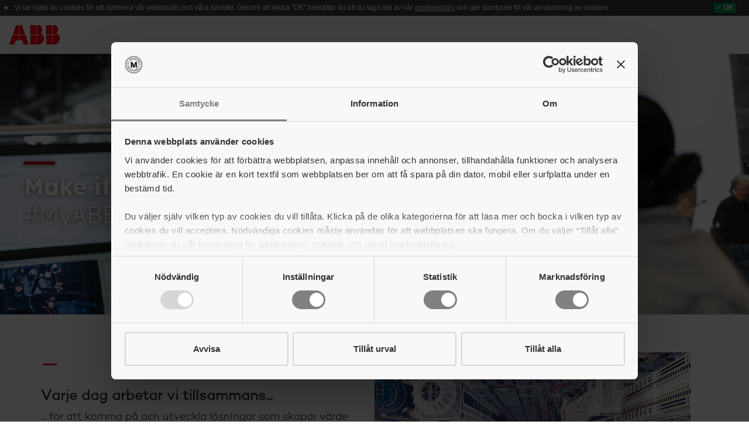

--- FILE ---
content_type: text/html; charset=UTF-8
request_url: https://career.masterhelp.se/abb
body_size: 9514
content:
<!DOCTYPE html>
<html lang="sv" prefix="og: http://ogp.me/ns#">
<head>
  <meta charset="utf-8">
  <meta name="viewport" content="width=device-width, initial-scale=1.0, maximum-scale=1.0, user-scalable=0"/>
  <meta http-equiv="Content-Type" content="text/html; charset=utf-8" >  
  <meta http-equiv="x-ua-compatible" content="IE=edge">
  <base href="/">
  <title>ABB</title><meta name="description" content="">  <link href="static/slick/slick.css" media="screen,print" rel="stylesheet" type="text/css" >
<link href="static/slick/slick-theme.css" media="screen,print" rel="stylesheet" type="text/css" >
<link href="/static/css/saljpoolen.css?v=8" media="screen,print" rel="stylesheet" type="text/css" >
<link href="/static/css/masterhelp.css?v=8" media="screen,print" rel="stylesheet" type="text/css" >
<link href="/static/css/career.css?v=7" media="screen,print" rel="stylesheet" type="text/css" >
<link href="/static/bootstrap/css/bootstrap.css?_dc=1453329008" media="screen" rel="stylesheet" type="text/css" >
<link href="/static/fonts/myfonts/MyFontsWebfontsKit.css?_dc=1453329018" media="screen" rel="stylesheet" type="text/css" >
  <!-- HTML5 shim and Respond.js IE8 support of HTML5 elements and media queries -->
  <!--[if lt IE 9]>
  <script src="/website/static/js/html5shiv.js"></script>
  <script src="/website/static/js/respond.min.js"></script>
  <![endif]-->
  <!--[if lt IE 10]>
  <link href="/static/css/ielt10.css" media="screen" rel="stylesheet" type="text/css">
  <![endif]-->
<script type="text/javascript" src="/static/js/jquery-1.12.0.min.js?_dc=1453329041"></script>
<script type="text/javascript" src="/static/bootstrap/js/bootstrap.min.js?_dc=1453329011"></script>
<script type="text/javascript" src="/static/js/misc.js?_dc=1538034962"></script>
<script type="text/javascript" src="https://register.masterhelp.se/bower_components/angular/angular.js"></script>
<script type="text/javascript" src="https://register.masterhelp.se/bower_components/angular-ui-router/release/angular-ui-router.js"></script>
<script type="text/javascript" src="https://register.masterhelp.se/bower_components/angular-translate/angular-translate.js"></script>
<script type="text/javascript" src="https://register.masterhelp.se/bower_components/angular-translate-loader-partial/angular-translate-loader-partial.js"></script>
<script type="text/javascript" src="https://register.masterhelp.se/bower_components/angular-translate-loader-url/angular-translate-loader-url.js"></script>
<script type="text/javascript" src="https://register.masterhelp.se/Configuration/Default/?fbappid="></script>
<script type="text/javascript" src="https://register.masterhelp.se/assets/js/mh/general.js"></script>
<script type="text/javascript" src="https://register.masterhelp.se/assets/js/mh/mh.js"></script>
<script type="text/javascript" src="https://register.masterhelp.se/bower_components/angular-translate-loader-static-files/angular-translate-loader-static-files.js"></script>
<script type="text/javascript" src="https://register.masterhelp.se/bower_components/angular-cookies/angular-cookies.js"></script>
<script type="text/javascript" src="/static/slick/slick.min.js?_dc=1517575227"></script><!-- Google Tag Manager -->
<script>(function(w,d,s,l,i){w[l]=w[l]||[];w[l].push({'gtm.start':
new Date().getTime(),event:'gtm.js'});var f=d.getElementsByTagName(s)[0],
j=d.createElement(s),dl=l!='dataLayer'?'&l='+l:'';j.async=true;j.src=
'https://www.googletagmanager.com/gtm.js?id='+i+dl;f.parentNode.insertBefore(j,f);
})(window,document,'script','dataLayer','GTM-5ZRTBZVP');</script>
<!-- End Google Tag Manager -->

            <script>
                (function () {
                    var ls = window["localStorage"];
                    if(ls && !ls.getItem("pc-cookie-accepted")) {

                        var code = " <style type=\"text\/css\"> #pc-cookie-notice { background: #3c3c3c; color: #fff; position: relative; box-sizing: border-box; padding: 5px 0 5px; font-family: 'Arial Unicode MS', Arial, Verdana, sans-serif; font-size: 12px; } #pc-cookie-notice a { color: #fff; text-decoration: underline; } #pc-cookie-notice #pc-icon { position: absolute; top: 5px; left: 5px; } #pc-cookie-notice #pc-message { width: 100%; padding: 0 55px 0 25px; } #pc-cookie-notice #pc-button { position: absolute; top: 3px; right: 20px; } #pc-cookie-notice #pc-button button { font-weight: bold; background: #008d4c; border-radius: 2px; border:1px solid #000; padding: 1px 5px; } @media (max-width: 750px) { #pc-cookie-notice #pc-icon { display: none; } #pc-cookie-notice #pc-message { padding-left: 5px; } #pc-cookie-notice #pc-button { right:5px; top:5px; } #pc-cookie-notice #pc-button button { padding: 5px 3px; } } <\/style><div id=\"pc-cookie-notice\"><div id=\"pc-icon\">&#9733;<\/div><div id=\"pc-message\"> Vi tar hj\u00e4lp av cookies f\u00f6r att optimera v\u00e5r webbplats och v\u00e5ra tj\u00e4nster. Genom att klicka \u201dOK\u201d bekr\u00e4ftar du att du tagit del av v\u00e5r <a href=\"https:\/\/www.saljpoolen.se\/annons\/images\/cookies.pdf\">cookiepolicy<\/a> och ger samtycke till v\u00e5r anv\u00e4ndning av cookies.  <\/div><div id=\"pc-button\"><button>&#10003; OK<\/button><\/div><\/div> ";
                        var ci = window.setInterval(function () {
                            if(document.body) {
                                clearInterval(ci);
                                document.body.insertAdjacentHTML("afterbegin", code);

                                document.getElementById("pc-button").onclick = function () {
                                    document.getElementById("pc-cookie-notice").style.display = "none";
                                    ls.setItem("pc-cookie-accepted", "true");
                                };
                            }
                        }, 100);
                    }
                })();
            </script>
        </head>
<body class="sp career">
<!-- Google Tag Manager (noscript) -->
<noscript><iframe src="https://www.googletagmanager.com/ns.html?id=GTM-5ZRTBZVP"
height="0" width="0" style="display:none;visibility:hidden"></iframe></noscript>
<!-- End Google Tag Manager (noscript) -->
<!-- content -->
<div class="header-wrapper">
  <div class="header-content">
    <p><img class="img-responsive" src="/career/abb/logo-red.png" style="width: 88px; float: left;" /></p>

<p>&nbsp;</p>

<p>
<style type="text/css">.header-wrapper .header-content {
    padding: 15px;
    text-align: right;
    background-color: #ffffff;
    color: #333;
}
body {
    font-family: "Helvetica Neue", Helvetica, Arial, sans-serif;
    font-size: 18px;
    line-height: 1.42857143;
    color: #333;
    background-color: #fff;
}
body.sp strong {
    font-family: "Campton-light";
    font-weight: 600;
}
body.sp h1, body.sp h2, body.sp h3, body.sp h4, body.sp h5, body.sp h6 {
    font-family: "Campton-Light";
    font-weight: bold;
    /* font-size: 20px; */
}
a {
    color: #333333;
    text-decoration: none;
}
/*Knapp*/
body.sp .btn.btn-sp.red {
    border-color: #ff000f;
    background-color: #ff000f;
    color: #ffffff;
}
body.sp .btn.btn-sp.red:hover {
    border-color: #bb2924;
    background-color: #bb2924;
    color: #ffffff;
}
body.sp .btn.btn-sp {
    border-radius: 20px;
    border-width: 2px;
    background-color: transparent;
    font-family: "Campton-light";
    font-weight:bold;
    -webkit-transition: all 100ms;
    -moz-transition: all 100ms;
    -ms-transition: all 100ms;
    transition: all 100ms;
}
/*Slut knapp*/
</style>
</p>
  </div>
</div>
<img src="/career/abb/abb-image-1.jpg" class="img-responsive" alt="" />  
<div class="sp-section twocol">
  <div class="container">
    <div class="row row-height">      
      <div class="col-xs-12 col-sm-6 col-height">
        <div class="sp-puff vmargin2">
<p style="font-size:18px">&nbsp;</p>

<p style="font-size:30px;color:#eb0e0e;"><strong>—</strong></p>

<h2 style="font-size: 24px;">Varje dag arbetar vi tillsammans...</h2>

<p style="font-size: 18px;">... för att komma på och utveckla lösningar som skapar värde för våra kunder. När de lyckas, lyckas även alla runt omkring oss vilket har en positiv inverkan på både samhälle och miljö.</p>

<p style="font-size:18px">That’s our story. Make it your story.<br />
Let's write the future. Together.</p>
&nbsp;
<!--          <div class="icon-masterhelp-logo small-icon white vmargin2"></div>
          <h2>OM MASTERHELP</h2>
          <p>Lorem ipsum dolor sit amet, consectetur adipisicing elit, sed do eiusmod tempor incididunt ut labore et dolore magna aliqua. Ut enim ad minim veniam</p>
          <a class="btn btn-sp white vmargin" href="#" role="button">Om Masterhelp</a> -->
        </div>
      </div>
      <div class="col-xs-12 col-sm-6  col-height">
        <div class="sp-puff vmargin2">
<p>&nbsp;</p>

<p><meta name="viewport" content="width=device-width, initial-scale=1.0">
<style type="text/css">video {
  width: 100%;
  height: auto;
}
</style>
</p>

<p>
<video controls="" width="400"><source src="https://www.saljpoolen.se/annons/images/videos/abb-your-story.mp4" type="video/mp4" /> Your browser does not support HTML5 video.</video>
</p>
&nbsp;
<!--          <div class="icon-historia-fjader small-icon white vmargin2"></div>
          <h2>VÅR HISTORIA</h2>
          <p>Lorem ipsum dolor sit amet, consectetur adipisicing elit, sed do eiusmod tempor incididunt ut labore et dolore magna aliqua. Ut enim ad minim veniam</p>
          <a class="btn btn-sp white vmargin" href="#" role="button">Läs mer</a> -->
        </div>
      </div>
    </div>
  </div>
</div>  
<div class="sp-section threecol ">
  <div class="container">
    <div class="row">
      <div class="col-xs-12 col-sm-4">
        <div class="sp-puff vmargin2">
<p><img class="img-responsive" src="/website/var/tmp/image-thumbnails/0/2890/thumb__auto_c69c5196227a049d25d46ea55f27e406/varfor-abb.png" style="width:600px;" /></p>

<h4 style="font-size: 20px;">Varför ABB</h4>

<p>När du arbetar&nbsp;på ABB får du&nbsp;möjlighet att bidra till en mer välmående och hållbar värld. Du blir en del av ett engagerat team med målet att tänja på teknikens gränser för att höja prestationsnivåerna, utforma nya affärsmodeller och hitta nya arbetssätt. Bli en del av ABB och påbörja ett nytt kapitel i karriären!</p>
        </div>
      </div>
      <div class="col-xs-12 col-sm-4">
        <div class="sp-puff vmargin2">
<p><img class="img-responsive" src="/website/var/tmp/image-thumbnails/0/2889/thumb__auto_c69c5196227a049d25d46ea55f27e406/vi-bryr-oss.png" style="width:600px;" /></p>

<h4 style="font-size: 20px;">Vi bryr oss</h4>

<p>Här bryr vi oss om människor och deras historier. För att våra medarbetare ska få rätt förutsättningar för att lyckas och utvecklas&nbsp;oberoende av kön, etnicitet, sexuell läggning och kulturell, religiös och social bakgrund arbetar vi för att skapa&nbsp;säkra, rättvisa och inkluderande arbetsmiljöer. Vi tror på att team med mångfald gör oss starkare.</p>
        </div>
      </div>
      <div class="col-xs-12 col-sm-4">
        <div class="sp-puff vmargin2">
<p><img class="img-responsive" src="/website/var/tmp/image-thumbnails/0/2891/thumb__auto_c69c5196227a049d25d46ea55f27e406/vi-vaxer.png" style="width:600px;" /></p>

<h4 style="font-size: 20px;">Vi växer</h4>

<p>Vårt mål är att hjälpa våra medarbetare att lyckas och utvecklas. Vi uppmuntrar dem till att skapa sina egna karriärer inom ABB. Som medarbetare hos oss får man ta del av en rad olika&nbsp;förmåns-, belönings- och utvecklingsprogram och andra erbjudanden.</p>
        </div>
      </div>
    </div>
  </div>
</div>  
<div class="sp-section onepanel ">
  <div class="container">
    <div class="row">
      <div class="col-xs-12">
        <div class="sp-puff center vmargin2">
          <p style="font-size:30px;color:#eb0e0e;"><strong>—</strong></p>

<h1 style="font-size: 24px; text-align: center;">Lediga jobb</h1>

<p>
<style type="text/css">/*infotext bort*/
p.advert-text.ng-binding {
    font-size:0px;
}

/*h1 lediga jobb bort*/
h1.advert-title.ng-binding{
    font-size:0px;
}

/*Mellanrum h1 + element*/
body.sp .vmargin2 {
    margin-top: 30px;
    margin-bottom: 0px;
}

div.sp-section.masterhelp-plugin {
     margin-top:-50px
}

/*Bakgrund vit*/
.masterhelp-plugin.sp-section {
    background-color: #ffffff;
}

/*Ram*/
.masterhelp-plugin .job-list-ad {
    background-color: #fff;
    cursor: pointer;
    border: 1px solid #f1f2f3;
    margin: 10px;
}

/*Skugga*/
.masterhelp-plugin .job-list-ad:hover {
    box-shadow: rgba(0, 0, 0, .16) 0px 1px 12px;
}
</style>
</p>
        </div>
      </div>
    </div>
  </div>
</div>
    
<div class="sp-section masterhelp-plugin">  
  <div class="container">
    <div class="row">
      <div ng-app="app.advert" data-referrer="">
        <div ui-view>
                                </div>
      </div>
    </div>
  </div>
</div><script language="JavaScript"><!--
var App;
(function (App) {
    'use strict';
    var advertApp = angular.module('app.advert', [
        'ui.router',
        'mh.advert']);
    advertApp.config(['$stateProvider', '$urlRouterProvider', '$locationProvider', 'config', function ($stateProvider, $urlRouterProvider, $locationProvider, config) {
            //$urlRouterProvider.otherwise('/listadverts');
            $stateProvider;
            var states = [
                {
                    name: 'listadverts',
                    url: '/abb',
                    template: '<mh-listadverts sitefilter="45f66a4a-b021-41f5-b4cf-55af927f3044" pagesize="20" useautoload="false" displaysearchoptions="false"></mh-listadverts>',
                },
                {
                    name: 'displayadvert',
                    url: config.navigation.displayAdvertUrl + ':advertId?ps',
                    template: '<mh-displayadvert></mh-displayadvert>',
                },
                {
                    name: 'preview-advert',
                    url: config.navigation.previewAdvertUrl + ':advertId',
                    template: '<mh-previewadvert></mh-previewadvert>',
                },
                {
                    name: 'displaypreviewadvert',
                    url: config.navigation.previewAdvertUrl + ':advertId?ps',
                    template: '<mh-displayadvert></mh-displayadvert>',
                }
            ];
            states.forEach(function (state) {
                $stateProvider.state(state);
            });
            $locationProvider.html5Mode(true);
        }]);
})(App || (App = {}));
//# sourceMappingURL=app.advert.js.map
--></script>
  
<div class="sp-section onepanel ">
  <div class="container">
    <div class="row">
      <div class="col-xs-12">
        <div class="sp-puff center vmargin2">
          <p style="font-size:30px;color:#eb0e0e;"><strong>—</strong></p>

<p>ABB har&nbsp;fyra globala affärsområden.&nbsp;Varje affärsområde&nbsp;består av specifika divisioner inriktade på olika branscher och produktområden. Klicka på knappen nedan för att läsa mer.</p>

<p><a class="btn btn-sp red" href="https://new.abb.com/se/om-abb/verksamhet" onclick="window.open(this.href, '', 'resizable=yes,status=no,location=no,toolbar=no,menubar=no,fullscreen=no,scrollbars=no,dependent=no'); return false;">Våra affärsområden</a></p>

<p>&nbsp;</p>

<p style="font-size:30px;color:#eb0e0e;"><strong>—</strong></p>

<h2>Kan det här vara din story?</h2>

<p>På ABB kan du upptäcka en nya spännande berättelser om mod och omsorg, innovation och hållbarhet, nyfikenhet och samarbete runt varje hörn världen över.</p>
        </div>
      </div>
    </div>
  </div>
</div>
<div class="sp-section title-twopanel">
  <div class="container">
    <div class="row">      
 
      <div class="col-xs-12">
        <div class="sp-puff center">
          <h1> </h1>
<p><img class="img-responsive" src="/career/abb/abb-ms.png" style="width:250px;" /></p>

<h3>Magnus Ström<br />
Head of Engineering</h3>
        </div>
      </div>
      <div class="col-xs-12 col-sm-6">
        <div class="sp-puff">
<p style="text-align: left;"><span style="font-weight:bold">Varför valde du att jobba på ABB?&nbsp;</span><br />
ABB är ett anrikt företag som är marknadsledande inom processautomation. Genom att få vara en del av den globala ABB koncernen kände jag att jag fick möjlighet att arbeta med otroligt spännande och intressanta kunder och projekt. Personligen attraherades jag av ABB:s höga ambitionsnivå gällande tekniklösningar, kundfokus samt omsorgen för medarbetarna.&nbsp;</p>

<p style="text-align: left;"><span style="font-weight:bold">Vad gör ABB för sina medarbetares trivsel?</span><br />
Medarbetarna är nyckeln till vår framgång. Vår kultur präglas av att du ska kunna vara dig själv hos oss. En av grunderna till trivseln är att var och en känner att arbetsuppgifterna man har är givande och utvecklande samt att man har stor möjlighet att påverka din egen kompetens&nbsp;och utvecklingsplan.&nbsp;&nbsp;</p>

<p>Genom en stark gemenskap, öppenhet, bra kommunikation och en stor portion tillit skapar vi tillsammans glädje och affärsresultat. Möjligheten att kombinera arbete hemifrån med att vara på kontoret gör att vi skapar en dynamisk och flexibel arbetsmiljö som stödjer oss.&nbsp;&nbsp;</p>

<p>På Malmökontoret är vi ca 275st och sitter i nyrenoverade lokaler. Vi har idrottssektioner (löpning, innefotboll, innebandy och fiske) samt friskvård. Det finns ett välutrustat gym på kontoret samt diverse gemensamma kontorsaktivitet som sommar- och julfest, avdelningsaktiviteter, studieresor etc.</p>
        </div>
      </div>
      <div class="col-xs-12 col-sm-6">
        <div class="sp-puff">
<p style="text-align: left;"><span style="font-weight:bold">Vad är framtidsvisionen?&nbsp;</span><br />
Vår vision är att med vårt teknologiska ledarskap inom automation och elektrifiering möjliggöra en mer hållbar och resurseffektiv framtid.&nbsp;&nbsp;</p>

<p style="text-align: left;"><span style="font-weight:bold">Vad är de främsta fördelarna med att jobba inom ABB?&nbsp;</span><br />
ABB har runt 105 000 medarbetare, och alla har vi olika personliga mål och förväntningar. Jag är övertygade om att medarbetarna presterar som bäst när de arbetar med sådant de är intresserade av och duktiga på. ABB ger dig möjligheten att ständigt utvecklas i din roll, dels genom diverse kurser och utbildningsprogram men också genom de utmanande, varierande och inspirerande projekten där du får applicera din kompetens dagligen.&nbsp;</p>

<p>I takt med att man eventuellt söker nya utmaningar i nya roller finns de oftast inom ABB, både lokala och globala roller.&nbsp;</p>

<p style="text-align: left;"><span style="font-weight:bold">Vad är det som gör ABB till en attraktiv&nbsp;arbetsplats?&nbsp;</span><br />
Vi är en öppen och dynamisk arbetsplats med engagerade kollegor där du får ett flexibelt arbete med stor variation av olika projekt. Vi är en stor organisation med nära samarbete där vi stöttar varandra och gärna delar med oss av vår kompetens.&nbsp;</p>
        </div>
      </div>
    </div>
  </div>
</div>  
<div class="sp-section twocol">
  <div class="container">
    <div class="row row-height">      
      <div class="col-xs-12 col-sm-6 col-height">
        <div class="sp-puff vmargin2">
<p><img class="img-responsive" src="/career/abb/abb-msk.png" style="width:250px;" /></p>

<h3 style="text-align: center;">Marie Skarp<br />
Senior automationsingenjör&nbsp;</h3>

<p><strong>Vad är din bakgrund och vad lockade dig att söka tjänsten på ABB?&nbsp;</strong><br />
Jag fick inblick i ABB:s projektverksamhet i och med exjobb på avdelningen och tyckte det kändes som ett roligt, utmanande och varierande arbete.&nbsp;</p>

<p><strong>Hur länge har du arbetat på ABB?&nbsp;</strong><br />
Jag är nu inne på mitt 18:e år.</p>

<p><strong>Hur är det att jobba på företaget?&nbsp;</strong><br />
Det är ett tryggt och stabilt företag där arbetsmiljö och säkerhet står högt på agendan. &nbsp;</p>

<p><strong>Hur är stämningen i ditt team?&nbsp;</strong><br />
Stämningen i teamet har alltid varit bra, inkluderande och positiv där alla stöttar och hjälper varandra, det finns alltid en kollega att bolla med och alla delar med sig av erfarenheter och lärdomar.&nbsp;</p>

<p><strong>Hur ser en typisk dag ut i teamet?&nbsp;</strong><br />
Det finns ingen typisk dag med detta jobb och det är det som är så bra. Att jobba i&nbsp;projektverksamhet innebär variation. Man får möjlighet att jobba med många olika faser i ett projekt med möjlighet att spetsa in sig på några specialområden om så önskas. Ibland jobbar man i stora projekt med många kollegor, ibland i små enmansprojekt.&nbsp;</p>

<p><strong>Vad tycker du är det mest stimulerande med jobbet?&nbsp;</strong><br />
Mest stimulerande med jobbet är att det finns så många delar i projektarbete. Från kravinsamling, planering och&nbsp;processdokumentation till utförande, tester och idrifttagning. Det ger en bra variation av arbetsuppgifter och det är inspirerande att få vara med och se slutresultatet av sitt arbete ute hos kund.&nbsp;</p>

<p><strong>Vad är de främsta fördelarna?&nbsp;</strong><br />
Det är en stor projektorganisation med många kollegor med mängder av erfarenhet och kompetens. Det är varierande arbetsuppgifter och goda möjlighet att anpassa arbetet efter privatliv och ens privata situation.&nbsp;</p>
&nbsp;
<!--          <div class="icon-masterhelp-logo small-icon white vmargin2"></div>
          <h2>OM MASTERHELP</h2>
          <p>Lorem ipsum dolor sit amet, consectetur adipisicing elit, sed do eiusmod tempor incididunt ut labore et dolore magna aliqua. Ut enim ad minim veniam</p>
          <a class="btn btn-sp white vmargin" href="#" role="button">Om Masterhelp</a> -->
        </div>
      </div>
      <div class="col-xs-12 col-sm-6  col-height">
        <div class="sp-puff vmargin2">
<p><img class="img-responsive" src="/career/abb/abb-mk.png" style="width:250px;" /></p>

<h3 style="text-align: center;">Martina Knezevic<br />
Projekt automationsingenjör&nbsp;</h3>

<p><strong>Vad är din bakgrund och vad lockade dig att söka tjänsten på ABB?&nbsp;</strong><br />
Min bakgrund är automationsingenjör med inriktning inom livs- och läkemedel. Anledningen att jag sökte denna tjänst var för att jag alltid har velat&nbsp;få vara anställd på ett produktbolag med eget varumärke och&nbsp;systemutveckling att kunna fördjupa sig i, efter att jag i större delen av min karriär har arbetat som konsult. Att få arbeta i stora, komplexa och utmanande projekt, med erfarna, duktiga och dedikerade kollegor att dela kunskap och växa tillsammans med är något som jag ser väldigt mycket fram emot.&nbsp;&nbsp;</p>

<p><strong>Hur länge har du arbetat på ABB?&nbsp;</strong><br />
Jag är nyanställd sedan 1 februari i 2024.&nbsp;</p>

<p><strong>Hur är det att jobba på företaget?&nbsp;</strong><br />
Mycket trevlig och högt i tak. Det är en arbetsplats med välkomnande, inbjudande, trevliga,&nbsp;kunniga kollegor och intressanta arbetsuppgifter.&nbsp;&nbsp;</p>

<p><strong>Hur är stämningen i ditt team?&nbsp;</strong><br />
Stämningen är väldigt lättsam med god arbetsmoral. Alla är hjälpsamma och måna om varandra. Det har varit väldigt lätt som nyanställd att komma in i gruppen.&nbsp;</p>

<p><strong>Hur ser en typisk dag ut i teamet?&nbsp;</strong><br />
Vi arbetar i ett stort läkemedelsprojekt där alla har sitt ansvarsområde. Uppföljningar, genomgångar och interna utbildningar är en del av vardagen för att säkerställa kvalité och leverans.&nbsp;</p>

<p><strong>Vad tycker du är det mest stimulerande med jobbet?&nbsp;</strong><br />
Det mest stimulerande med jobbet är att få hjälpa kunder&nbsp;att uppgradera och optimera sina processer och att vara med att ta fram en modern process för framtida läkemedelsproduktion.&nbsp;</p>

<p><strong>Vad är de främsta fördelarna?&nbsp;</strong><br />
De främsta fördelarna är att all kompetens finns i ett och samma bolag, möjlighet till personlig utveckling samt väldig bra och inspirerande ledarskap.&nbsp;</p>
&nbsp;
<!--          <div class="icon-historia-fjader small-icon white vmargin2"></div>
          <h2>VÅR HISTORIA</h2>
          <p>Lorem ipsum dolor sit amet, consectetur adipisicing elit, sed do eiusmod tempor incididunt ut labore et dolore magna aliqua. Ut enim ad minim veniam</p>
          <a class="btn btn-sp white vmargin" href="#" role="button">Läs mer</a> -->
        </div>
      </div>
    </div>
  </div>
</div>  
<div class="sp-section twocol">
  <div class="container">
    <div class="row row-height">      
      <div class="col-xs-12 col-sm-6 col-height">
        <div class="sp-puff vmargin2">
<p style="font-size: 30px; color: rgb(235, 14, 14);">&nbsp;</p>

<p style="font-size: 30px; color: rgb(235, 14, 14);"><strong>—</strong></p>

<h2>ABB är rankat som ett av världens 100 mest hållbara företag</h2>

<p>ABB har utsetts till ett av världens mest hållbara företag av den internationella medie- och forskningsorganisationen Corporate Knights.</p>

<p><a href="https://new.abb.com/news/detail/73430/abb-recognized-as-one-of-the-worlds-100-most-sustainable-corporations" onclick="window.open(this.href, '', 'resizable=no,status=no,location=no,toolbar=no,menubar=no,fullscreen=no,scrollbars=no,dependent=no'); return false;">Läs mer om vår ranking &gt;</a></p>

<p>&nbsp;</p>
&nbsp;
<!--          <div class="icon-masterhelp-logo small-icon white vmargin2"></div>
          <h2>OM MASTERHELP</h2>
          <p>Lorem ipsum dolor sit amet, consectetur adipisicing elit, sed do eiusmod tempor incididunt ut labore et dolore magna aliqua. Ut enim ad minim veniam</p>
          <a class="btn btn-sp white vmargin" href="#" role="button">Om Masterhelp</a> -->
        </div>
      </div>
      <div class="col-xs-12 col-sm-6  col-height">
        <div class="sp-puff vmargin2">
<p>&nbsp;</p>
<style type="text/css">.video-responsive-mh{
overflow:hidden;
padding-bottom:56.25%;
position:relative;
height:0;
}
.video-responsive-mh iframe{
left:0;
top:0;
height:100%;
width:100%;
position:absolute;
}
</style>
<div class="video-responsive-mh"><iframe allow="accelerometer; autoplay; encrypted-media; gyroscope; picture-in-picture" allowfullscreen="" frameborder="0" height="315" src="https://www.youtube.com/embed/xGFyngLg0tM?si=woYfBPLHfi8zzt6f?rel=0" width="560"></iframe></div>
&nbsp;
<!--          <div class="icon-historia-fjader small-icon white vmargin2"></div>
          <h2>VÅR HISTORIA</h2>
          <p>Lorem ipsum dolor sit amet, consectetur adipisicing elit, sed do eiusmod tempor incididunt ut labore et dolore magna aliqua. Ut enim ad minim veniam</p>
          <a class="btn btn-sp white vmargin" href="#" role="button">Läs mer</a> -->
        </div>
      </div>
    </div>
  </div>
</div>		<script type="text/javascript"
			src="https://maps.googleapis.com/maps/api/js?key=AIzaSyDSsQivs21d0wJ_aEvE9OQNB6AGVg0DhMM&sensor=false&language=sv">
		</script>
		<script type="text/javascript">
var locations = {"malmo":["malmo","",57.499390605714,12.062667049086,""],"vasteras-hq":["vasteras-hq","",59.608681149822,16.552278714891,""],"molndal":["molndal","",57.643432822629,11.985129130975,""],"kista":["kista","",59.403160628424,17.96044710452,""]};var currentOffice;		</script>		
		<script type="text/javascript" src="/static/js/map.js"></script>		
<div class="sp-section map dgrey">
  <div class="map-row">
    <div class="map-col">
      <div class="map-text-content">
        <h2 style="text-align: center;">&nbsp;</h2>

<h3 style="text-align: center;">ABB Huvudkontor</h3>

<p style="text-align: center;">Kopparbergsvägen 2<br />
722 13 Västerås<br />
&nbsp;</p>
      </div>
    </div>
    <div class="map-col">
  		<div id="map-canvas"></div>
    </div>
  </div>
</div>
<!-- footer -->
<script type="text/javascript">
    //<!--
    

  var App;
  (function (App) {
      'use strict';
      var advertApp = angular.module('app.count', ['mh.advert']);
  })(App || (App = {}));

$(document).ready(function (){


	$('.splash-arrow div').click(function (){
		$('html, body').animate({
			scrollTop: $('.sp-section.splash + div').offset().top
		}, 1000);
		$('.splash-arrow div').fadeOut(500);
	});
});    //-->
</script>
<script type="text/javascript">
    //<!--
    

  var App;
  (function (App) {
      'use strict';
      var advertApp = angular.module('app.count', ['mh.advert']);
  })(App || (App = {}));

$(document).ready(function (){


	$('.splash-arrow div').click(function (){
		$('html, body').animate({
			scrollTop: $('.sp-section.splash + div').offset().top
		}, 1000);
		$('.splash-arrow div').fadeOut(500);
	});
});    //-->
</script></body>
</html>

--- FILE ---
content_type: text/css
request_url: https://career.masterhelp.se/static/css/saljpoolen.css?v=8
body_size: 4543
content:
@font-face{font-family:"icomoon";src:url("/static/fonts/icomoon.eot?o5aot8");src:url("/static/fonts/icomoon.eot?o5aot8#iefix") format("embedded-opentype"),url("/static/fonts/icomoon.ttf?o5aot8") format("truetype"),url("/static/fonts/icomoon.woff?o5aot8") format("woff"),url("/static/fonts/icomoon.svg?o5aot8#icomoon") format("svg");font-weight:normal;font-style:normal}[class^=icon-],[class*=" icon-"]{font-family:"icomoon" !important;speak:none;font-style:normal;font-weight:normal;font-variant:normal;text-transform:none;line-height:1;-webkit-font-smoothing:antialiased;-moz-osx-font-smoothing:grayscale}.icon-1:before{content:""}.icon-2:before{content:""}.icon-3:before{content:""}.icon-4:before{content:""}.icon-5:before{content:""}.icon-6:before{content:""}.icon-masterhelp-logo:before{content:""}.icon-for-foretag:before{content:""}.icon-forstoringsglas:before{content:""}.icon-historia-fjader:before{content:""}.icon-hjalp-pa-traven:before{content:""}.icon-pil-meny:before{content:""}.icon-pil-readmore:before{content:""}.icon-registrera-dig:before{content:""}.icon-saljpoolen-logo:before{content:""}.icon-tips:before{content:""}.icon-location:before{content:""}body.sp{font-family:"Campton-Light"}body.sp strong{font-family:"Campton-Bold";font-weight:100}body.sp h1,body.sp h2,body.sp h3,body.sp h4,body.sp h5,body.sp h6{font-family:"Campton-Bold"}body.sp h1,body.sp h2{font-size:24px}@media screen and (max-width: 400px){body.sp .sp-blogpuff-text h2{font-size:18px}}body.sp h3{font-size:20px}body.sp h5{font-size:16px}body.sp h6{font-size:14px}body.sp .bg-color-red{background-color:#bf302b;color:#fff}body.sp .bg-color-blue{background-color:#0d3341;color:#fff}body.sp .bg-color-lblue{background-color:#1b6481;color:#fff}body.sp .bg-color-lgrey{background-color:#edeeef}body.sp .bg-color-dgrey{background-color:#666;color:#fff}body.sp .bg-color-black{background-color:#303132;color:#fff}@media screen and (min-width: 768px){body.sp .container-fluid.full{padding-left:0;padding-right:0}body.sp .container-fluid.full .row{margin-left:0;margin-right:0}body.sp .container-fluid.full .sp-puff{padding:0 20px}body.sp .row-height{display:table;table-layout:fixed;height:100%;width:100%}body.sp .col-height{display:table-cell;float:none;height:100%}body.sp .col-top{vertical-align:top}body.sp .col-middle{vertical-align:middle}body.sp .col-bottom{vertical-align:bottom}body.sp .img-responsive{margin:0}}body.sp .img-responsive{margin:auto}body.sp .img-max25{max-width:25%;height:auto}body.sp .img-max50{max-width:50%;height:auto}body.sp .navbar-static-top{border-width:0}body.sp .navbar-wrapper{background-color:#bf302b}body.sp .navbar-wrapper nav.navbar{margin:0;border:0}body.sp .navbar-wrapper .navbar-brand{padding-bottom:0;padding-top:13px;height:70px}body.sp .navbar-wrapper .navbar-brand .icon-saljpoolen-logo{font-size:45px;color:#fff}body.sp .navbar-wrapper .navbar-toggle{margin-top:0;margin-bottom:0;padding:21.5px 10px}body.sp .navbar-wrapper .navbar-nav a{color:#fff;cursor:pointer}body.sp .navbar-wrapper .nav .open>a,body.sp .navbar-wrapper .nav a:hover,body.sp .navbar-wrapper .nav .open>a:hover,body.sp .navbar-wrapper .nav a:focus,body.sp .navbar-wrapper .nav .open>a:focus,body.sp .navbar-wrapper .nav a:visited,body.sp .navbar-wrapper .nav .open>a:visited{background-color:inherit}body.sp .navbar-wrapper .navbar-nav .open .dropdown-menu,body.sp .navbar-wrapper .navbar-nav .dropdown-menu{background-color:#fff}body.sp .navbar-wrapper .navbar-collapse{-webkit-box-shadow:none;box-shadow:none}body.sp .navbar-wrapper .navbar-nav>li{font-family:"Campton-Bold";padding:5px 10px}body.sp .navbar-wrapper .navbar-nav>li>a{padding:5px 10px;border-radius:20px}body.sp .navbar-wrapper .navbar-nav>li a.dropdown-toggle:after{font-family:"icomoon" !important;cursor:pointer;speak:none;font-style:normal;font-weight:normal;font-variant:normal;text-transform:none;line-height:1;-webkit-font-smoothing:antialiased;-moz-osx-font-smoothing:grayscale;content:" "}body.sp .navbar-wrapper .navbar-nav>li>ul{background-color:#fff;border-top-left-radius:3px;border-top-right-radius:3px;border-bottom-left-radius:3px;border-bottom-right-radius:3px;list-style-type:none;padding:0;margin:5px 10px 0 10px}body.sp .navbar-wrapper .navbar-nav>li>ul>li{border-bottom:1px solid #edeeef;padding:0}body.sp .navbar-wrapper .navbar-nav>li>ul>li:first-child,body.sp .navbar-wrapper .navbar-nav>li>ul>li:first-child>a{border-top-left-radius:3px;border-top-right-radius:3px}body.sp .navbar-wrapper .navbar-nav>li>ul>li:last-child,body.sp .navbar-wrapper .navbar-nav>li>ul>li:last-child a{border-bottom-left-radius:3px;border-bottom-right-radius:3px}body.sp .navbar-wrapper .navbar-nav>li>ul>li>a{padding:8px 15px;color:#666}body.sp .navbar-wrapper .navbar-nav>li>ul>li:last-child{border-bottom:0}body.sp .navbar-wrapper .navbar-nav>li>ul>li:HOVER a{background-color:#edeeef;color:#000}body.sp .navbar-wrapper .navbar-nav>li>ul.dropdown-menu>.active>a,body.sp .navbar-wrapper .navbar-nav>li>ul.dropdown-menu>.active>a:hover,body.sp .navbar-wrapper .navbar-nav>li>ul.dropdown-menu>.active>a:focus{background-color:#edeeef;color:#000}@media screen and (min-width: 768px){body.sp .navbar-wrapper .navbar-brand .icon-saljpoolen-logo{font-size:45px}body.sp .navbar-wrapper .navbar-nav>li{padding:20px 5px}body.sp .navbar-wrapper .navbar-nav>li>a{padding:5px 10px;border-radius:20px}body.sp .navbar-wrapper .navbar-nav>li>ul{margin:0;position:absolute}body.sp .navbar-wrapper .navbar-nav>li>ul:after{content:"";background-color:transparent;height:0;width:0;border-bottom:8px solid #fff;border-left:8px solid transparent;border-right:8px solid transparent;position:absolute;top:-7px;right:15px}body.sp .navbar-wrapper .navbar-nav>li>a.foretag,body.sp .navbar-wrapper .navbar-nav>li>a.foretag:active,body.sp .navbar-wrapper .navbar-nav>li>a.foretag:hover{background-color:#1b6481}}body.sp .margin-icon{margin:10px}body.sp .small-icon{margin:30px}body.sp .small-icon:before{font-size:65px}body.sp .small-icon.grey{color:#ccc}body.sp .small-icon.white{color:#fff}body.sp .small-icon.blue{color:#1b6481}body.sp .vmargin{margin-top:20px;margin-bottom:20px}body.sp .vmargin2{margin-top:30px;margin-bottom:30px}body.sp .vmargin3{margin-top:40px;margin-bottom:40px}body.sp .col-stretch{padding-right:0;padding-left:0}body.sp .sp-section{margin:0;padding:0}body.sp .sp-section.red{background-color:#bf302b;color:#fff}body.sp .sp-section.lgrey{background-color:#edeeef}body.sp .sp-section.dgrey{background-color:#666;color:#fff}body.sp .sp-section.blue{background-color:#0d3341;color:#fff}body.sp .sp-section.lblue{background-color:#1b6481;color:#fff}body.sp .sp-section.black{background-color:#303132;color:#fff}body.sp .sp-section.onepanel .row{margin-top:20px;margin-bottom:20px}body.sp .sp-section.threepanel .row{margin-top:30px;margin-bottom:30px}body.sp .sp-section.title-twopanel .row{margin-top:30px;margin-bottom:30px}body.sp .sp-puff{max-width:600px;padding:0;margin:15px auto}body.sp .sp-puff.center{margin-left:auto;margin-right:auto;text-align:center}body.sp .sp-section.article,body.sp .sp-section.blogarticle{color:#303132}body.sp .sp-section.article h1,body.sp .sp-section.blogarticle h1{font-size:40px}body.sp .sp-section.article .article-meta,body.sp .sp-section.blogarticle .article-meta{font-family:"Campton-Bold"}body.sp .sp-section.article .ingress,body.sp .sp-section.blogarticle .ingress{font-size:20px}body.sp .sp-section.article article,body.sp .sp-section.blogarticle article{margin-bottom:20px}body.sp .sp-section.article .author{border-top:1px solid #666}body.sp .sp-section.article .author-image,body.sp .sp-section.article .author-info{float:none;margin-right:10px;display:inline-block;vertical-align:middle}body.sp .sp-section.article .author{padding:20px 0;margin-top:20px}body.sp .sp-section.blogarticle article{margin-top:10px}body.sp .sp-section.blogarticle .author-info{text-align:center;float:none;margin:10px 0;display:block}body.sp .sp-blogpuff{background-color:#fff;color:#000}body.sp .sp-blogpuff .sp-blogpuff-text{padding:10px;text-decoration:none}body.sp .sp-panel.share{margin-bottom:20px}body.sp .share-bar p{font-family:"Campton-Bold"}body.sp .sp-puff.staffcard{min-height:350px;margin-top:20px;margin-bottom:10px;text-align:center}body.sp .sp-puff.staffcard img{margin-bottom:20px}body.sp .sp-puff.staffcard p.name{text-align:center;margin-bottom:20px}body.sp .sp-puff.staffcard p.name em{color:#777}body.sp .sp-puff.staffcard p.contact{color:#777}@media screen and (min-width: 768px){body.sp .sp-puff.staffcard{text-align:left}}body.sp .sp-section.productlist{background-color:#edeeef}body.sp .product-card{width:100%;height:100%;position:relative;margin-top:20px;margin-bottom:20px;text-align:center;border:1px solid #edeeef;vertical-align:top;background-color:#fff}body.sp .product-card .product-title{background-color:#666;color:#fff;font-size:20px;padding:5px;font-family:"Campton-Bold";text-align:center}body.sp .product-card .product-body{margin-bottom:100px;padding:15px;text-align:left}body.sp .product-card .product-body img{width:auto;max-width:100%}body.sp .product-card .product-price{width:100%;position:absolute;bottom:50px;font-size:30px;text-align:center}body.sp .product-card .product-link{width:100%;position:absolute;bottom:10px;text-align:center}body.sp .extra-product-card{background-color:#fff;position:relative;margin-top:20px;margin-bottom:20px;text-align:center;vertical-align:top;cursor:pointer}body.sp .extra-product-card label,body.sp .extra-product-card input{padding:5px 0}body.sp .extra-product-card .product-image{text-align:center;padding:10px 0}body.sp .extra-product-card .product-body{color:#000;padding:10px 20px;text-align:left}body.sp .extra-product-card .product-price{color:#000;text-align:center;font-size:20px;margin:5px 0}body.sp .extra-product-card .product-buy{text-align:center;padding:0 10px;padding:10px;background-color:#303132;color:#fff}body.sp .btn.btn-sp{border-radius:20px;border-width:2px;background-color:transparent;font-family:"Campton-Bold";-webkit-transition:all 100ms;-moz-transition:all 100ms;-ms-transition:all 100ms;transition:all 100ms}body.sp .btn.btn-sp:HOVER{-webkit-transition:all 100ms;-moz-transition:all 100ms;-ms-transition:all 100ms;transition:all 100ms}body.sp .btn.btn-sp:ACTIVE{-webkit-transition:all 100ms;-moz-transition:all 100ms;-ms-transition:all 100ms;transition:all 100ms}body.sp .btn.btn-sp:FOCUS{outline:none}body.sp .btn.btn-sp.primary{border-color:#bf302b;color:#bf302b}body.sp .btn.btn-sp.primary:HOVER{background-color:rgba(191,48,43,.1);color:#bf302b}body.sp .btn.btn-sp.primary:ACTIVE{background-color:#bf302b;color:#fff}body.sp .btn.btn-sp.red{border-color:#bf302b;color:#bf302b}body.sp .btn.btn-sp.red:HOVER{background-color:rgba(191,48,43,.1);color:#bf302b}body.sp .btn.btn-sp.red:ACTIVE{background-color:#bf302b;color:#fff}body.sp .btn.btn-sp.blue{border-color:#1b6481;color:#1b6481}body.sp .btn.btn-sp.blue:HOVER{background-color:rgba(27,100,129,.1);color:#1b6481}body.sp .btn.btn-sp.blue:ACTIVE{background-color:#1b6481;color:#fff}body.sp .btn.btn-sp.white{border-color:#fff;color:#fff}body.sp .btn.btn-sp.white:HOVER{background-color:rgba(255,255,255,.1);color:#fff}body.sp .btn.btn-sp.white:ACTIVE{background-color:#fff;color:#000}body.sp .btn.btn-opaque{border-radius:10px;border-width:2px;background-color:#fff;color:#000;border-color:#fff;font-family:"Campton-Bold";-webkit-transition:all 100ms;-moz-transition:all 100ms;-ms-transition:all 100ms;transition:all 100ms}body.sp .btn.btn-opaque:HOVER{color:#fff;background-color:transparent;-webkit-transition:all 100ms;-moz-transition:all 100ms;-ms-transition:all 100ms;transition:all 100ms}body.sp .btn.btn-opaque:ACTIVE{color:#fff;background-color:transparent;-webkit-transition:all 100ms;-moz-transition:all 100ms;-ms-transition:all 100ms;transition:all 100ms}body.sp .btn.btn-opaque:FOCUS{color:#fff;background-color:transparent;outline:none}body.sp .btn.btn-opaque.lgrey{background-color:#edeeef;border-color:#edeeef;color:#000}body.sp .btn.btn-opaque.lgrey:HOVER,body.sp .btn.btn-opaque.lgrey:ACTIVE,body.sp .btn.btn-opaque.lgrey:FOCUS{background-color:transparent;color:#fff}body.sp .btn.btn-opaque.dgrey{background-color:#666;border-color:#666;color:#fff}body.sp .btn.btn-opaque.dgrey:HOVER,body.sp .btn.btn-opaque.dgrey:ACTIVE,body.sp .btn.btn-opaque.dgrey:FOCUS{background-color:transparent;color:#000}body.sp a.facebook,body.sp a.twitter,body.sp a.linkedin,body.sp a.mail,body.sp a.no-underline{text-decoration:none}body.sp a.facebook:HOVER,body.sp a.twitter:HOVER,body.sp a.linkedin:HOVER,body.sp a.mail:HOVER,body.sp a.no-underline:HOVER{cursor:pointer}body.sp .share-bar a.facebook,body.sp .share-bar a.twitter,body.sp .share-bar a.linkedin,body.sp .share-bar a.mail{margin-right:10px}body.sp a:HOVER .sp-blogpuff{-ms-transform:scale(1.05);-webkit-transform:scale(1.05);transform:scale(1.05);-webkit-transition:all 300ms;-moz-transition:all 300ms;-ms-transition:all 300ms;transition:all 300ms}body.sp a .sp-blogpuff{-webkit-transition:all 300ms;-moz-transition:all 300ms;-ms-transition:all 300ms;transition:all 300ms}body.sp .list-nr{font-size:65px;display:inline-block;vertical-align:middle;color:#1b6481}body.sp .list-text{display:inline-block;vertical-align:middle;width:100%;margin-left:-65px;padding-left:85px}body.sp dl.bignum{counter-reset:spcounter;margin-left:0;padding-right:0;list-style-type:none}body.sp dl.bignum>dt{padding-left:90px;position:relative;font-family:"Campton-Light";min-height:70px;margin-bottom:10px;text-align:left}body.sp dl.bignum>dt::before{font-family:"Campton-Bold";content:counter(spcounter);counter-increment:spcounter;position:absolute;font-weight:normal;left:0;top:0;font-size:25px;color:#1b6481;border:2px solid #1b6481;border-radius:70px;width:70px;height:70px;text-align:center;line-height:70px}body.sp .form-control{border-radius:2px}body.sp textarea{resize:none}body.sp input[type=text].form-control:focus,body.sp textarea.form-control:focus{-webkit-transition:all 100ms;-moz-transition:all 100ms;-ms-transition:all 100ms;transition:all 100ms;background-color:rgba(255,255,255,.9);outline:none}body.sp .contact-form input[type=text].form-control,body.sp .contact-form input[type=password].form-control{height:46px;padding:16px 16px}body.sp .contact-form input[type=text].form-control::-webkit-input-placeholder,body.sp .contact-form input[type=text].form-control:-moz-placeholder,body.sp .contact-form input[type=text].form-control::-moz-placeholder,body.sp .contact-form input[type=text].form-control:-ms-input-placeholder,body.sp .contact-form input[type=text].form-control::-ms-input-placeholder,body.sp .contact-form input[type=text].form-control:placeholder-shown,body.sp .contact-form input[type=password].form-control::-webkit-input-placeholder,body.sp .contact-form input[type=password].form-control:-moz-placeholder,body.sp .contact-form input[type=password].form-control::-moz-placeholder,body.sp .contact-form input[type=password].form-control:-ms-input-placeholder,body.sp .contact-form input[type=password].form-control::-ms-input-placeholder,body.sp .contact-form input[type=password].form-control:placeholder-shown{font-style:italic}body.sp .contact-form textarea.form-control{height:112px}body.sp .contact-form textarea.form-control::-webkit-input-placeholder,body.sp .contact-form textarea.form-control:-moz-placeholder,body.sp .contact-form textarea.form-control::-moz-placeholder,body.sp .contact-form textarea.form-control:-ms-input-placeholder,body.sp .contact-form textarea.form-control::-ms-input-placeholder,body.sp .contact-form textarea.form-control:placeholder-shown{font-style:italic}body.sp .contact-form button,body.sp .contact-form input[type=submit]{float:right;margin:15px 0 25px 0}body.sp .grecaptcha-badge{z-index:10000 !important}body.sp footer{background-color:#edeeef;padding:20px 0}body.sp .footerblock{margin:10px 0}body.sp .footerblock ul{list-style-type:none;padding:0}body.sp .footerblock ul li{margin-bottom:5px}body.sp .sp-section.breadcrumbs{background-color:#0d3341;color:#1b6481;font-size:12px;font-family:"Campton-Bold";padding:20px 0}body.sp .sp-section.breadcrumbs a{text-transform:uppercase;color:#fff;text-decoration:none}body.sp .sp-section.breadcrumbs a:HOVER{text-decoration:underline}body.sp .sp-section.breadcrumbs a:first-child{color:#1b6481}body.sp .search_form{margin-bottom:20px}body.sp #search_info{margin:20px 0;font-style:italic;color:#666}body.sp .search_result{overflow:hidden;border-bottom:1px solid #aaa;padding:1em 0}body.sp .search_result .highlight{background-color:#bf302b;padding:2px;color:#fff}body.sp #search_paging{margin:1em 0}body.sp .vmargin{margin-top:20px;margin-bottom:20px}body.sp .vmargin2{margin-top:30px;margin-bottom:30px}body.sp .vmargin3{margin-top:40px;margin-bottom:40px}body.sp .hmargin{margin-left:20px;margin-right:20px}body.sp .hmargin2{margin-left:30px;margin-right:30px}body.sp .hmargin3{margin-left:40px;margin-right:40px}body.sp .col-stretch{padding-right:0;padding-left:0}@media screen and (min-width: 768px){body.sp .row-vcenter{display:flex;align-items:center}body.sp .sp-puff.right{text-align:right}}.sp-section.bgimage{background-repeat:no-repeat;background-position:center;background-size:cover}.sp-section.bgimage .container{padding-top:60px;padding-bottom:60px}.sp-section.splash{background-repeat:no-repeat;background-position:center;background-size:cover}.sp-section.splash .container{height:85vh;max-height:800px;padding-top:120px;position:relative;overflow:hidden}.sp-section.splash .container .stats{padding:20px;font-family:"Campton-Bold";font-size:16px;text-align:center;-webkit-animation:fadein 2s;-moz-animation:fadein 2s;-ms-animation:fadein 2s;-o-animation:fadein 2s;animation:fadein 2s}.sp-section.splash .container .stats a{margin:20px 0}.sp-section.splash .container .sp-svg-symbol{display:none;position:absolute}.sp-section.splash .container .splash-arrow div{text-align:center;color:#fff;text-decoration:none;-webkit-transition:all 200ms;-moz-transition:all 200ms;-ms-transition:all 200ms;transition:all 200ms;color:#fff;font-size:50px;-webkit-animation:glow 2s linear 0s infinite;-moz-animation:glow 2s linear 0s infinite;-ms-animation:glow 2s linear 0s infinite;-o-animation:glow 2s linear 0s infinite;animation:glow 2s linear 0s infinite;cursor:pointer}.sp-section.splash .container .splash-arrow div:HOVER{-webkit-transition:all 200ms;-moz-transition:all 200ms;-ms-transition:all 200ms;transition:all 200ms;font-size:40px}.button-expand{color:#1b6481}.button-expand .icon{display:inline-block;margin:5px;font-size:20px;vertical-align:middle;transform:rotateZ(180deg);-webkit-transition:all 200ms;-moz-transition:all 200ms;-ms-transition:all 200ms;transition:all 200ms}.button-expand.collapsed .icon{-webkit-transition:all 200ms;-moz-transition:all 200ms;-ms-transition:all 200ms;transition:all 200ms;transform:rotateZ(0deg)}.button-expand:HOVER,.button-expand:VISITED,.button-expand:FOCUS{text-decoration:none;color:#1b6481}.ad-share-bar .ad-share-buttons,.ad-share-bar .ad-apply-button,.ad-share-bar .ad-print-button{display:inline-block;padding-bottom:10px;vertical-align:middle}.ad-share-bar .ad-share-buttons{padding-right:10px}.ad-share-bar .ad-apply-button{text-align:center;padding-right:10px}.ad-share-bar .ad-print-button{text-align:right}.ad-share-bar .facebook svg,.ad-share-bar .twitter svg,.ad-share-bar .linkedin svg,.ad-share-bar .mail svg{vertical-align:top;width:30px;height:30px}.ad-share-bar a.facebook,.ad-share-bar a.twitter,.ad-share-bar a.linkedin,.ad-share-bar a.mail{margin-right:5px}.ad-share-bar .ad-print{padding-top:10px}.masterhelp-plugin.sp-section{background-color:#f8f8f8}body.sp .sp-section.twocolicon,.sp-section.twocolicon{padding:30px 0}.twocolicon-row{margin:10px 0}.twocolicon-content{max-width:calc(100% - 100px);min-width:200px;display:inline-block}.twocolicon-image{width:80px;margin:0 20px 0 0;vertical-align:top;display:inline-block}.twocolicon-title{text-transform:uppercase;font-family:"Campton-Bold"}.pimcore_tag_video{text-align:center}@media screen and (min-width: 768px){.map-row{display:-webkit-box;display:-ms-flexbox;display:-webkit-flex;display:flex;flex-wrap:wrap;-webkit-flex-wrap:wrap;-ms-flex-wrap:wrap;-webkit-box-pack:center;-ms-flex-pack:center;min-height:300px}.map-col{max-width:50%;width:50%;width:50%;flex:2 0 50%}}@media screen and (max-width: 767px){.map-col #map-canvas{min-height:300px}}#map-canvas{height:100%;width:100%}.map-text-content{padding:40px 30px;background-color:#666;color:#fff}#mapCanvas img{max-width:none}@media screen and (min-width: 768px){.sp-section.splash .container{min-height:500px;padding-top:0}.sp-section.splash .container .splash-arrow{position:absolute;left:50%;-webkit-transform:translate(-50%, 0%);-ms-transform:translate(-50%, 0%);transform:translate(-50%, 0%);bottom:15px}.sp-section.splash .container .splash-arrow div{font-size:30px}.sp-section.splash .container .sp-svg-symbol{display:block;margin:0;width:750px;height:595px;margin-right:-50%;top:0px;left:50%;-webkit-transform:translate(-50%, 0%);-ms-transform:translate(-50%, 0%);transform:translate(-50%, 0%)}.sp-section.splash .container .stats{position:absolute;top:0px;left:50%;margin-right:-50%;-webkit-transform:translate(-50%, 0%);-ms-transform:translate(-50%, 0%);transform:translate(-50%, 0%);position:absolute;width:700px;height:500px;font-size:20px}.sp-section.splash .container .stats .box1{position:absolute;left:136px;top:278px;width:133px;font-size:20px;text-align:center}.sp-section.splash .container .stats .box2{position:absolute;left:342px;top:140px;width:200px;text-align:center}.sp-section.splash .container .stats .box2 .span{display:block}.sp-section.threepanel .sp-puff{margin-bottom:50px}body.sp .product-card .product-body{margin-bottom:0px;height:630px;overflow:hidden}}@media screen and (min-width: 992px){.sp-section.splash .container .sp-svg-symbol{width:750px}.form-control.inline-select{width:auto;display:inline-block}.sp-section.bgimage .container{padding-top:100px;padding-bottom:100px}}@media screen and (min-width: 1200px){.sp-section.splash .container .sp-svg-symbol{max-width:750px}.sp-section.bgimage .container{padding-top:120px;padding-bottom:120px}}@keyframes fadein{from{opacity:0}to{opacity:1}}@keyframes glow{from{text-shadow:0 0 0px #fff}50%{text-shadow:0 0 10px #fff}to{text-shadow:0 0 0px #fff}}@media print{body .navbar-wrapper,body footer{display:none}}.editableDesc{font-family:Verdana;font-size:12px;font-style:italic;color:#000;background-color:#fb0;padding:6px;margin:10px;border-radius:5px;display:block}.editableDesc .pimcore_tag_input{display:inline-block;padding:2px 5px;background-color:#fff;border:1px solid #000;vertical-align:middle;min-width:40px}.editableConfigBlock{background-color:#eee;border-top:1px dashed #fb0;border-bottom:1px dashed #fb0;margin:1em 0;padding:1em}.pimcore_block_entry{margin:10px 0}.pimcore_block_buttons{background-color:#f0f0f0}.pimcore_block_buttons~.pimcore_tag_select{background-color:#f0f0f0}.editmode table.borderless{border:1px dashed gray}table.borderless{border:0 hidden #000}table.bordertable,table.bordertable td,table.bordertable th{border:1px solid #000}table.bordertable td{padding:.25em}img.left{float:left}img.right{float:right}/*# sourceMappingURL=saljpoolen.css.map */


--- FILE ---
content_type: text/css
request_url: https://career.masterhelp.se/static/css/masterhelp.css?v=8
body_size: 2678
content:
.masterhelp-bg{position:fixed;top:0;left:0;right:0;bottom:0;background-image:url("../img/login_bg.jpg");background-repeat:no-repeat;background-size:cover;background-position:center}.masterhelp-plugin{font-family:"Open Sans",sans-serif;font-size:14px}.masterhelp-plugin .ad-content,.masterhelp-plugin .ad-content p,.masterhelp-plugin .ad-content strong,.masterhelp-plugin .ad-content h1,.masterhelp-plugin .ad-content h2,.masterhelp-plugin .ad-content h3,.masterhelp-plugin .ad-content h4,.masterhelp-plugin .ad-content h5,.masterhelp-plugin .ad-content h6,.masterhelp-plugin .mh-content,.masterhelp-plugin .mh-content p,.masterhelp-plugin .mh-content strong,.masterhelp-plugin .mh-content h1,.masterhelp-plugin .mh-content h2,.masterhelp-plugin .mh-content h3,.masterhelp-plugin .mh-content h4,.masterhelp-plugin .mh-content h5,.masterhelp-plugin .mh-content h6{font-family:Arial;line-height:1.3em}.masterhelp-plugin .ad-content *,.masterhelp-plugin .mh-content *{line-height:1.3em}.masterhelp-plugin .ad-content .img-responsive,.masterhelp-plugin .mh-content .img-responsive{margin:0}.masterhelp-plugin .ad-content strong,.masterhelp-plugin .mh-content strong{font-weight:bold}.masterhelp-plugin .container{max-width:900px;padding:0 15px}.masterhelp-plugin .ad-share-bar,.masterhelp-plugin .mh-share-bar{margin:0 auto;max-width:600px;padding:10px 15px 0 15px;background-color:#fff;border-top:1px solid #000}.masterhelp-plugin .ad-share-bar .ad-share-buttons,.masterhelp-plugin .ad-share-bar .ad-apply-button,.masterhelp-plugin .ad-share-bar .ad-print-button,.masterhelp-plugin .ad-share-bar .mh-share-buttons,.masterhelp-plugin .ad-share-bar .mh-apply-button,.masterhelp-plugin .ad-share-bar .mh-print-button,.masterhelp-plugin .mh-share-bar .ad-share-buttons,.masterhelp-plugin .mh-share-bar .ad-apply-button,.masterhelp-plugin .mh-share-bar .ad-print-button,.masterhelp-plugin .mh-share-bar .mh-share-buttons,.masterhelp-plugin .mh-share-bar .mh-apply-button,.masterhelp-plugin .mh-share-bar .mh-print-button{display:inline-block;padding-bottom:10px;vertical-align:middle}.masterhelp-plugin .ad-share-bar .ad-share-buttons,.masterhelp-plugin .ad-share-bar .mh-share-buttons,.masterhelp-plugin .mh-share-bar .ad-share-buttons,.masterhelp-plugin .mh-share-bar .mh-share-buttons{padding-right:10px}.masterhelp-plugin .ad-share-bar .ad-apply-button,.masterhelp-plugin .ad-share-bar .mh-apply-button,.masterhelp-plugin .mh-share-bar .ad-apply-button,.masterhelp-plugin .mh-share-bar .mh-apply-button{text-align:center;padding-right:10px}.masterhelp-plugin .ad-share-bar .ad-print-button,.masterhelp-plugin .ad-share-bar .mh-print-button,.masterhelp-plugin .mh-share-bar .ad-print-button,.masterhelp-plugin .mh-share-bar .mh-print-button{text-align:right}.masterhelp-plugin .ad-share-bar .btn-sp,.masterhelp-plugin .mh-share-bar .btn-sp{padding:6px 12px;border-color:#bf302b;color:#bf302b;border-radius:20px;border-width:2px;background-color:transparent}.masterhelp-plugin .ad-share-bar .btn-sp:HOVER,.masterhelp-plugin .mh-share-bar .btn-sp:HOVER{background-color:rgba(191,48,43,.1);color:#bf302b}.masterhelp-plugin .ad-share-bar .btn-sp:ACTIVE,.masterhelp-plugin .mh-share-bar .btn-sp:ACTIVE{background-color:#bf302b;color:#fff}.masterhelp-plugin .ad-share-bar .facebook svg,.masterhelp-plugin .ad-share-bar .twitter svg,.masterhelp-plugin .ad-share-bar .linkedin svg,.masterhelp-plugin .ad-share-bar .mail svg,.masterhelp-plugin .mh-share-bar .facebook svg,.masterhelp-plugin .mh-share-bar .twitter svg,.masterhelp-plugin .mh-share-bar .linkedin svg,.masterhelp-plugin .mh-share-bar .mail svg{vertical-align:top;width:30px;height:30px}.masterhelp-plugin .ad-share-bar a.facebook,.masterhelp-plugin .ad-share-bar a.twitter,.masterhelp-plugin .ad-share-bar a.linkedin,.masterhelp-plugin .ad-share-bar a.mail,.masterhelp-plugin .mh-share-bar a.facebook,.masterhelp-plugin .mh-share-bar a.twitter,.masterhelp-plugin .mh-share-bar a.linkedin,.masterhelp-plugin .mh-share-bar a.mail{margin-right:5px}.masterhelp-plugin .ad-share-bar .ad-print,.masterhelp-plugin .ad-share-bar .mh-print,.masterhelp-plugin .mh-share-bar .ad-print,.masterhelp-plugin .mh-share-bar .mh-print{padding-top:10px}.masterhelp-plugin .ad-content{margin:60px auto 0 auto;background-color:#fff;max-width:600px;padding:15px}.masterhelp-plugin .ad-content-container,.masterhelp-plugin .mh-content-container{padding:30px 0}.masterhelp-plugin .ad-content-container .ad-content-wrapper,.masterhelp-plugin .ad-content-container .mh-content-wrapper,.masterhelp-plugin .mh-content-container .ad-content-wrapper,.masterhelp-plugin .mh-content-container .mh-content-wrapper{background-color:#fff;max-width:680px;padding:40px 15px 0px 15px;margin:0 auto}.masterhelp-plugin .ad-content-container .ad-content-wrapper .ad-content,.masterhelp-plugin .ad-content-container .ad-content-wrapper .mh-content,.masterhelp-plugin .ad-content-container .mh-content-wrapper .ad-content,.masterhelp-plugin .ad-content-container .mh-content-wrapper .mh-content,.masterhelp-plugin .mh-content-container .ad-content-wrapper .ad-content,.masterhelp-plugin .mh-content-container .ad-content-wrapper .mh-content,.masterhelp-plugin .mh-content-container .mh-content-wrapper .ad-content,.masterhelp-plugin .mh-content-container .mh-content-wrapper .mh-content{max-width:600px;margin:0 auto;padding:0}.masterhelp-plugin .panel-masterhelp{border-radius:6px 6px 2px 2px;border:0;background-color:#fff;border-color:transparent;color:#585858;z-index:10}.masterhelp-plugin .panel-masterhelp>.panel-heading{color:#fff;background-color:#434343;border:0;border-top-left-radius:2px;border-top-right-radius:2px;border-color:transparent;border-width:0;text-transform:uppercase}.masterhelp-plugin .panel-masterhelp>.panel-heading a{color:#fff}.masterhelp-plugin .panel-masterhelp>.panel-heading h4{display:inline;font-size:100%;margin:0;letter-spacing:2px}.masterhelp-plugin .panel-masterhelp>panel-heading.menu{position:relative}.masterhelp-plugin .language-selector{float:right}.masterhelp-plugin .language-selector a{letter-spacing:2px;color:#fff;text-decoration:none}.masterhelp-plugin .language-menu{z-index:20;background-color:#434343;position:absolute;right:15px}.masterhelp-plugin .language-menu ul{min-width:200px;padding:15px 20px 0 20px;list-style-type:none}.masterhelp-plugin .language-menu ul li{margin-bottom:5px}.masterhelp-plugin .signout{float:right}.masterhelp-plugin .signout a{letter-spacing:2px;color:#fff}.masterhelp-plugin button>span.glyphicon{padding-right:5px}.masterhelp-plugin select.form-control,.masterhelp-plugin input.form-control{height:40px;border-radius:20px;box-shadow:none;-webkit-box-shadow:none;-moz-box-shadow:none}.masterhelp-plugin select.form-control:placeholder-shown,.masterhelp-plugin input.form-control:placeholder-shown{color:#b8b8b8;font-style:italic}.masterhelp-plugin label{font-weight:normal}.masterhelp-plugin textarea{border-radius:20px;resize:vertical;height:5em}.masterhelp-plugin .btn-lg{background-image:none;border-radius:20px;border:none;text-shadow:none;-webkit-text-shadow:none;-moz-text-shadow:none;box-shadow:none;-webkit-box-shadow:none;-moz-box-shadow:none;outline:none;width:auto;padding:10px 30px;margin-bottom:10px}.masterhelp-plugin .btn.btn-primary{background-color:#009640}.masterhelp-plugin .btn.btn-primary:HOVER{background-color:#00c956}.masterhelp-plugin .btn.btn-primary:ACTIVE{background-color:#00632a}.masterhelp-plugin .btn.btn-danger{background-color:#bf302b}.masterhelp-plugin .btn.btn-danger:HOVER{background-color:#d64c47}.masterhelp-plugin .btn.btn-danger:ACTIVE{background-color:#952622}.masterhelp-plugin .alert,.masterhelp-plugin .alert-success,.masterhelp-plugin .alert-info,.masterhelp-plugin .alert-warning,.masterhelp-plugin .alert-danger{box-shadow:none;text-shadow:none;background-image:none}.masterhelp-plugin .powered-by-masterhelp{margin-top:20px;float:right}.masterhelp-plugin .powered-by-masterhelp img{vertical-align:middle;width:30px;height:30px;margin-right:5px}.masterhelp-plugin .powered-by-masterhelp span{font-size:.8em}.masterhelp-plugin ul.select-language span.desc{display:block;margin-bottom:10px}.masterhelp-plugin ul.list-sector li button,.masterhelp-plugin ul.list-jobtype li button{float:right}.masterhelp-plugin .expand-job div{padding:12px 10px;text-align:center}.masterhelp-plugin .expand-job span{color:#000}.masterhelp-plugin a.expand-jobtype{float:right;color:#000}.masterhelp-plugin .interest-buttons{float:right}.masterhelp-plugin .interest-buttons button.btn-default span{visibility:hidden}.masterhelp-plugin .interest-buttons button.btn-success span{visibility:visible}.masterhelp-plugin svg path.lan{cursor:pointer;fill:#ccc;transition:background-color .2s ease}.masterhelp-plugin svg path.lan:HOVER{fill:#aaa;transition:background-color .2s ease}.masterhelp-plugin svg path.lan.hilite{fill:#5cb85c;transition:background-color .2s ease}.masterhelp-plugin svg g.lan>path,.masterhelp-plugin svg g.lan>polygon{cursor:pointer;fill:#ccc;transition:background-color .2s ease}.masterhelp-plugin svg g.lan:HOVER>path,.masterhelp-plugin svg g.lan:HOVER>polygon{fill:#aaa;transition:background-color .2s ease}.masterhelp-plugin svg g.lan.hilite>path,.masterhelp-plugin svg g.lan.hilite>polygon{fill:#5cb85c;transition:background-color .2s ease}.masterhelp-plugin .company-about{border-bottom:1px dashed #000}.masterhelp-plugin .job-filter{background-color:#d9dadb;padding:10px 20px}.masterhelp-plugin .job-filter .jobcount{font-size:10px;color:#999}.masterhelp-plugin .job-filter .checkbox-inline+.checkbox-inline{margin-left:0}.masterhelp-plugin .job-filter .checkbox-inline{margin-right:10px}.masterhelp-plugin .job-list-expand{position:absolute;top:10px;right:10px;text-align:right}.masterhelp-plugin .job-list-ad{background-color:#fff;cursor:pointer;border-bottom:1px solid #f1f2f3}.masterhelp-plugin .job-list-ad .job-list-image{float:left;width:140px;padding:10px 0}.masterhelp-plugin .job-list-ad .job-list-image img{margin:0;width:auto;max-width:100%}.masterhelp-plugin .job-list-ad .job-list-ad-link{display:table;width:100%;color:#000;font-family:"Open Sans",sans-serif}.masterhelp-plugin .job-list-ad .job-list-ad-link:hover{background-color:#fefefe}.masterhelp-plugin .job-list-ad .job-list-desc{overflow-wrap:break-word;padding:10px 0}.masterhelp-plugin .job-list-ad .job-list-desc .job-title,.masterhelp-plugin .job-list-ad .job-list-desc .job-sector,.masterhelp-plugin .job-list-ad .job-list-desc .job-location,.masterhelp-plugin .job-list-ad .job-list-desc .job-company{display:block}.masterhelp-plugin .job-list-ad .job-list-desc .job-title{margin-right:20px;font-size:20px;margin-top:0px;margin-bottom:0px}.masterhelp-plugin .job-list-ad .job-list-desc .job-location{clear:both}.masterhelp-plugin .job-list-ad .job-list-desc .job-location,.masterhelp-plugin .job-list-ad .job-list-desc .job-sector{color:#717273}.masterhelp-plugin .job-list-ad .job-list-desc .job-location span.glyphicon,.masterhelp-plugin .job-list-ad .job-list-desc .job-sector span.glyphicon{width:20px;color:#b5302c}.masterhelp-plugin .job-list-ad .job-list-desc .job-company{color:#717273}.masterhelp-plugin .job-list-ad .job-list-expand a.expand-job{font-size:20px}.masterhelp-plugin .job-list-ad .job-list-desc1{float:left;margin-bottom:10px;min-width:200px}.masterhelp-plugin .job-list-expandinfo{padding:0 20px;background-color:#f1f2f3;color:#717273}.masterhelp-plugin .job-list-expandinfo .job-shortinfo{padding:10px 0}.masterhelp-plugin .job-list-expandinfo .job-readmore button{float:right;margin:10px}.masterhelp-plugin .job-list-expandinfo .btn{padding:7px 30px;font-size:12px}.masterhelp-plugin .list-group.select-title .list-group-item,.masterhelp-plugin .list-group.select-sector .list-group-item{padding-bottom:0}.masterhelp-plugin .list-group.select-title .list-group-item .desc,.masterhelp-plugin .list-group.select-title .list-group-item .btn-group,.masterhelp-plugin .list-group.select-title .list-group-item .interest-buttons,.masterhelp-plugin .list-group.select-title .list-group-item button,.masterhelp-plugin .list-group.select-sector .list-group-item .desc,.masterhelp-plugin .list-group.select-sector .list-group-item .btn-group,.masterhelp-plugin .list-group.select-sector .list-group-item .interest-buttons,.masterhelp-plugin .list-group.select-sector .list-group-item button{display:inline-block;margin-bottom:10px}.masterhelp-plugin .list-group.select-title .list-group-item .interest-buttons>button,.masterhelp-plugin .list-group.select-title .list-group-item .btn-group>button,.masterhelp-plugin .list-group.select-sector .list-group-item .interest-buttons>button,.masterhelp-plugin .list-group.select-sector .list-group-item .btn-group>button{margin-bottom:0}.masterhelp-plugin .list-group-item.select-all{font-style:italic;color:#bbb}.masterhelp-plugin .list-group-item.select-all button{font-style:normal;opacity:.7}@media screen and (min-height: 600px){.center-container{position:absolute;left:0%;right:0%;top:50%;transform:translateY(-50%)}}@media screen and (max-width: 380px){.masterhelp-plugin{font-size:10px}.masterhelp-plugin .form-control{font-size:10px}.masterhelp-plugin h4{font-size:12px}.masterhelp-plugin .job-list-ad .job-list-desc .job-title{font-size:12px}.masterhelp-plugin .checkbox-inline input[type=checkbox]{margin-top:0}}@media screen and (max-width: 310px){.masterhelp-plugin{font-size:8px}.masterhelp-plugin h4{font-size:10px}.masterhelp-plugin .checkbox-inline input[type=checkbox]{margin-top:0}}@media screen and (min-width: 600px){.masterhelp-plugin .job-list-ad{display:table;padding:10px 20px}.masterhelp-plugin .job-list-ad .job-list-image{float:none;display:table-cell;width:140px;padding:10px 0}.masterhelp-plugin .job-list-ad .job-list-image img{width:auto;max-width:100%}.masterhelp-plugin .job-list-ad .job-list-desc{padding:10px 10px 0 10px;float:none;overflow-wrap:break-word;display:table-cell;vertical-align:top}.masterhelp-plugin .job-list-ad .job-list-desc .job-list-desc1{margin-bottom:none;vertical-align:top;display:inline-block;width:60%}.masterhelp-plugin .job-list-ad .job-list-desc .job-list-desc2{vertical-align:top;display:inline-block;width:40%}.masterhelp-plugin .job-list-ad .job-list-desc .job-title,.masterhelp-plugin .job-list-ad .job-list-desc .job-sector,.masterhelp-plugin .job-list-ad .job-list-desc .job-location,.masterhelp-plugin .job-list-ad .job-list-desc .job-company{display:block}.masterhelp-plugin .job-list-ad .job-list-desc .job-title{font-size:20px;margin-top:0px;margin-bottom:0px}.masterhelp-plugin .job-list-ad .job-list-desc .job-location,.masterhelp-plugin .job-list-ad .job-list-desc .job-sector{margin-right:10px;color:#717273}.masterhelp-plugin .job-list-ad .job-list-desc .job-location span.glyphicon,.masterhelp-plugin .job-list-ad .job-list-desc .job-sector span.glyphicon{margin-left:-20px;width:20px;color:#b5302c}.masterhelp-plugin .job-list-ad .job-list-desc .job-company{color:#717273;margin-right:20px}.masterhelp-plugin .job-list-ad .job-list-expand{position:static;display:table-cell;vertical-align:middle;width:30px}.masterhelp-plugin .job-list-ad .job-list-expand .expand-job{font-size:20px}.masterhelp-plugin .job-shortinfo-wrapper{width:100%;display:table;padding:20px 0px}.masterhelp-plugin .job-list-expandinfo{background-color:#f1f2f3;color:#717273}.masterhelp-plugin .job-list-expandinfo .job-shortinfo{padding-right:30px;display:table-cell;vertical-align:top}.masterhelp-plugin .job-list-expandinfo .job-readmore{display:table-cell;vertical-align:middle}.masterhelp-plugin .job-list-expandinfo .job-readmore button{float:right}}/*# sourceMappingURL=masterhelp.css.map */


--- FILE ---
content_type: text/css
request_url: https://career.masterhelp.se/static/css/career.css?v=7
body_size: 191
content:
.header-wrapper{width:100%}.header-wrapper .header-content{padding:15px;text-align:right;background-color:#2e2e2e;color:#fff}.header-wrapper .header-content p:first-child{margin-bottom:0}.header-wrapper .header-content a{color:#fff}.header-wrapper .header-content a:HOVER{color:#fff}/*# sourceMappingURL=career.css.map */


--- FILE ---
content_type: text/css
request_url: https://career.masterhelp.se/static/fonts/myfonts/MyFontsWebfontsKit.css?_dc=1453329018
body_size: 654
content:
/**
 * @license
 * MyFonts Webfont Build ID 3139094, 2015-12-10T04:43:42-0500
 * 
 * The fonts listed in this notice are subject to the End User License
 * Agreement(s) entered into by the website owner. All other parties are 
 * explicitly restricted from using the Licensed Webfonts(s).
 * 
 * You may obtain a valid license at the URLs below.
 * 
 * Webfont: Campton-Bold by Rene Bieder
 * URL: http://www.myfonts.com/fonts/rene-bieder/campton/bold/
 * 
 * Webfont: Campton-Light by Rene Bieder
 * URL: http://www.myfonts.com/fonts/rene-bieder/campton/light/
 * 
 * 
 * License: http://www.myfonts.com/viewlicense?type=web&buildid=3139094
 * Licensed pageviews: 10,000
 * Webfonts copyright: Copyright &#x00A9; 2014 by Ren&#x00E9; Bieder. All rights reserved.
 * 
 * © 2015 MyFonts Inc
*/


/* @import must be at top of file, otherwise CSS will not work */
@import url("//hello.myfonts.net/count/2fe616");

  
@font-face {font-family: 'Campton-Bold';src: url('webfonts/2FE616_0_0.eot');src: url('webfonts/2FE616_0_0.eot?#iefix') format('embedded-opentype'),url('webfonts/2FE616_0_0.woff2') format('woff2'),url('webfonts/2FE616_0_0.woff') format('woff'),url('webfonts/2FE616_0_0.ttf') format('truetype'),url('webfonts/2FE616_0_0.svg#wf') format('svg');}
 
  
@font-face {font-family: 'Campton-Light';src: url('webfonts/2FE616_1_0.eot');src: url('webfonts/2FE616_1_0.eot?#iefix') format('embedded-opentype'),url('webfonts/2FE616_1_0.woff2') format('woff2'),url('webfonts/2FE616_1_0.woff') format('woff'),url('webfonts/2FE616_1_0.ttf') format('truetype'),url('webfonts/2FE616_1_0.svg#wf') format('svg');}
 

--- FILE ---
content_type: text/javascript
request_url: https://career.masterhelp.se/static/js/misc.js?_dc=1538034962
body_size: 763
content:
$(document).ready(function(){$(".slick-carousel").slick({dots:!1,infinite:!0,arrows:!1,autoplay:!0});var f=function(b){b+="=";for(var c=document.cookie.split(";"),a=0;a<c.length;a++){for(var d=c[a];" "==d.charAt(0);)d=d.substring(1);if(0==d.indexOf(b))return d.substring(b.length,d.length)}return!1},g=function(b,c,a,d){"undefined"===typeof a&&(a=6E4);"undefined"===typeof d&&(d="/");var e=new Date;e.setTime(e.getTime()+864E5*a);a="expires="+e.toUTCString();document.cookie=b+"="+c+"; "+a+"; "+d};f("sp_ref")?
$("div[ng-app]").data("referrer",f("sp_ref")):5<document.referrer.length&&null===document.referrer.match(/^http[s]?:\/\/((www.)?(saljpoolen|intenso).se)/ig)&&null===document.referrer.match(/^http[s]?:\/\/((sp|intenso).respondify.se)/ig)&&g("sp_ref",document.referrer,0.5);$(".dropdown").on("show.bs.dropdown",function(b){$(this).find(".dropdown-menu").first().stop(!0,!0).slideDown(300)});$(".dropdown").on("hide.bs.dropdown",function(b){$(this).find(".dropdown-menu").first().stop(!0,!0).hide()});if(768<
window.innerWidth)$(".navbar-wrapper ul.nav .dropdown-toggle").on("mouseenter",function(){$(this).click()});window.jump=function(b){};$("a.scroll").click(function(b){var c=$(this.hash),c=c.length?c:$("[name="+this.hash.slice(1)+"]");c.length&&(b.preventDefault(),$("html, body").animate({scrollTop:c.offset().top},1E3,function(){var a=$(c);a.focus();if(a.is(":focus"))return!1;a.attr("tabindex","-1");a.focus()}))})});


--- FILE ---
content_type: application/javascript
request_url: https://register.masterhelp.se/bower_components/angular-translate-loader-partial/angular-translate-loader-partial.js
body_size: 5372
content:
/*!
 * angular-translate - v2.9.0 - 2016-01-24
 * 
 * Copyright (c) 2016 The angular-translate team, Pascal Precht; Licensed MIT
 */
(function (root, factory) {
  if (typeof define === 'function' && define.amd) {
    // AMD. Register as an anonymous module unless amdModuleId is set
    define([], function () {
      return (factory());
    });
  } else if (typeof exports === 'object') {
    // Node. Does not work with strict CommonJS, but
    // only CommonJS-like environments that support module.exports,
    // like Node.
    module.exports = factory();
  } else {
    factory();
  }
}(this, function () {

angular.module('pascalprecht.translate')
/**
 * @ngdoc object
 * @name pascalprecht.translate.$translatePartialLoaderProvider
 *
 * @description
 * By using a $translatePartialLoaderProvider you can configure a list of a needed
 * translation parts directly during the configuration phase of your application's
 * lifetime. All parts you add by using this provider would be loaded by
 * angular-translate at the startup as soon as possible.
 */
  .provider('$translatePartialLoader', $translatePartialLoader);

function $translatePartialLoader() {

  'use strict';

  /**
   * @constructor
   * @name Part
   *
   * @description
   * Represents Part object to add and set parts at runtime.
   */
  function Part(name, priority) {
    this.name = name;
    this.isActive = true;
    this.tables = {};
    this.priority = priority || 0;
  }

  /**
   * @name parseUrl
   * @method
   *
   * @description
   * Returns a parsed url template string and replaces given target lang
   * and part name it.
   *
   * @param {string|function} urlTemplate - Either a string containing an url pattern (with
   *                                        '{part}' and '{lang}') or a function(part, lang)
   *                                        returning a string.
   * @param {string} targetLang - Language key for language to be used.
   * @return {string} Parsed url template string
   */
  Part.prototype.parseUrl = function(urlTemplate, targetLang) {
    if (angular.isFunction(urlTemplate)) {
      return urlTemplate(this.name, targetLang);
    }
    return urlTemplate.replace(/\{part\}/g, this.name).replace(/\{lang\}/g, targetLang);
  };

  Part.prototype.getTable = function(lang, $q, $http, $httpOptions, urlTemplate, errorHandler) {

    if (!this.tables[lang]) {
      var self = this;

      return $http(angular.extend({
        method : 'GET',
        url: this.parseUrl(urlTemplate, lang)
      }, $httpOptions))
        .then(function(result){
          self.tables[lang] = result.data;
          return result.data;
        }, function() {
          if (errorHandler) {
            return errorHandler(self.name, lang)
              .then(function(data) {
                self.tables[lang] = data;
                return data;
              }, function() {
                return $q.reject(self.name);
              });
          } else {
            return $q.reject(self.name);
          }
        });

    } else {
      return $q.when(this.tables[lang]);
    }
  };

  var parts = {};

  function hasPart(name) {
    return Object.prototype.hasOwnProperty.call(parts, name);
  }

  function isStringValid(str) {
    return angular.isString(str) && str !== '';
  }

  function isPartAvailable(name) {
    if (!isStringValid(name)) {
      throw new TypeError('Invalid type of a first argument, a non-empty string expected.');
    }

    return (hasPart(name) && parts[name].isActive);
  }

  function deepExtend(dst, src) {
    for (var property in src) {
      if (src[property] && src[property].constructor &&
       src[property].constructor === Object) {
        dst[property] = dst[property] || {};
        deepExtend(dst[property], src[property]);
      } else {
        dst[property] = src[property];
      }
    }
    return dst;
  }

  function getPrioritizedParts() {
    var prioritizedParts = [];
    for(var part in parts) {
      if (parts[part].isActive) {
        prioritizedParts.push(parts[part]);
      }
    }
    prioritizedParts.sort(function (a, b) {
      return a.priority - b.priority;
    });
    return prioritizedParts;
  }


  /**
   * @ngdoc function
   * @name pascalprecht.translate.$translatePartialLoaderProvider#addPart
   * @methodOf pascalprecht.translate.$translatePartialLoaderProvider
   *
   * @description
   * Registers a new part of the translation table to be loaded once the
   * `angular-translate` gets into runtime phase. It does not actually load any
   * translation data, but only registers a part to be loaded in the future.
   *
   * @param {string} name A name of the part to add
   * @param {int} [priority=0] Sets the load priority of this part.
   *
   * @returns {object} $translatePartialLoaderProvider, so this method is chainable
   * @throws {TypeError} The method could throw a **TypeError** if you pass the param
   * of the wrong type. Please, note that the `name` param has to be a
   * non-empty **string**.
   */
  this.addPart = function(name, priority) {
    if (!isStringValid(name)) {
      throw new TypeError('Couldn\'t add part, part name has to be a string!');
    }

    if (!hasPart(name)) {
      parts[name] = new Part(name, priority);
    }
    parts[name].isActive = true;

    return this;
  };

  /**
   * @ngdocs function
   * @name pascalprecht.translate.$translatePartialLoaderProvider#setPart
   * @methodOf pascalprecht.translate.$translatePartialLoaderProvider
   *
   * @description
   * Sets a translation table to the specified part. This method does not make the
   * specified part available, but only avoids loading this part from the server.
   *
   * @param {string} lang A language of the given translation table
   * @param {string} part A name of the target part
   * @param {object} table A translation table to set to the specified part
   *
   * @return {object} $translatePartialLoaderProvider, so this method is chainable
   * @throws {TypeError} The method could throw a **TypeError** if you pass params
   * of the wrong type. Please, note that the `lang` and `part` params have to be a
   * non-empty **string**s and the `table` param has to be an object.
   */
  this.setPart = function (lang, part, table) {
    if (!isStringValid(lang)) {
      throw new TypeError('Couldn\'t set part.`lang` parameter has to be a string!');
    }
    if (!isStringValid(part)) {
      throw new TypeError('Couldn\'t set part.`part` parameter has to be a string!');
    }
    if (typeof table !== 'object' || table === null) {
      throw new TypeError('Couldn\'t set part. `table` parameter has to be an object!');
    }

    if (!hasPart(part)) {
      parts[part] = new Part(part);
      parts[part].isActive = false;
    }

    parts[part].tables[lang] = table;
    return this;
  };

  /**
   * @ngdoc function
   * @name pascalprecht.translate.$translatePartialLoaderProvider#deletePart
   * @methodOf pascalprecht.translate.$translatePartialLoaderProvider
   *
   * @description
   * Removes the previously added part of the translation data. So, `angular-translate` will not
   * load it at the startup.
   *
   * @param {string} name A name of the part to delete
   *
   * @returns {object} $translatePartialLoaderProvider, so this method is chainable
   *
   * @throws {TypeError} The method could throw a **TypeError** if you pass the param of the wrong
   * type. Please, note that the `name` param has to be a non-empty **string**.
   */
  this.deletePart = function (name) {
    if (!isStringValid(name)) {
      throw new TypeError('Couldn\'t delete part, first arg has to be string.');
    }

    if (hasPart(name)) {
      parts[name].isActive = false;
    }

    return this;
  };


  /**
   * @ngdoc function
   * @name pascalprecht.translate.$translatePartialLoaderProvider#isPartAvailable
   * @methodOf pascalprecht.translate.$translatePartialLoaderProvider
   *
   * @description
   * Checks if the specific part is available. A part becomes available after it was added by the
   * `addPart` method. Available parts would be loaded from the server once the `angular-translate`
   * asks the loader to that.
   *
   * @param {string} name A name of the part to check
   *
   * @returns {boolean} Returns **true** if the part is available now and **false** if not.
   *
   * @throws {TypeError} The method could throw a **TypeError** if you pass the param of the wrong
   * type. Please, note that the `name` param has to be a non-empty **string**.
   */
  this.isPartAvailable = isPartAvailable;

  /**
   * @ngdoc object
   * @name pascalprecht.translate.$translatePartialLoader
   *
   * @requires $q
   * @requires $http
   * @requires $injector
   * @requires $rootScope
   * @requires $translate
   *
   * @description
   *
   * @param {object} options Options object
   *
   * @throws {TypeError}
   */
  this.$get = ['$rootScope', '$injector', '$q', '$http',
  function($rootScope, $injector, $q, $http) {

    /**
     * @ngdoc event
     * @name pascalprecht.translate.$translatePartialLoader#$translatePartialLoaderStructureChanged
     * @eventOf pascalprecht.translate.$translatePartialLoader
     * @eventType broadcast on root scope
     *
     * @description
     * A $translatePartialLoaderStructureChanged event is called when a state of the loader was
     * changed somehow. It could mean either some part is added or some part is deleted. Anyway when
     * you get this event the translation table is not longer current and has to be updated.
     *
     * @param {string} name A name of the part which is a reason why the event was fired
     */

    var service = function(options) {
      if (!isStringValid(options.key)) {
        throw new TypeError('Unable to load data, a key is not a non-empty string.');
      }

      if (!isStringValid(options.urlTemplate) && !angular.isFunction(options.urlTemplate)) {
        throw new TypeError('Unable to load data, a urlTemplate is not a non-empty string or not a function.');
      }

      var errorHandler = options.loadFailureHandler;
      if (errorHandler !== undefined) {
        if (!angular.isString(errorHandler)) {
          throw new Error('Unable to load data, a loadFailureHandler is not a string.');
        } else {
          errorHandler = $injector.get(errorHandler);
        }
      }

      var loaders = [],
          prioritizedParts = getPrioritizedParts();

      angular.forEach(prioritizedParts, function(part) {
        loaders.push(
          part.getTable(options.key, $q, $http, options.$http, options.urlTemplate, errorHandler)
        );
        part.urlTemplate = options.urlTemplate;
      });

      return $q.all(loaders)
        .then(function() {
          var table = {};
          prioritizedParts = getPrioritizedParts();
          angular.forEach(prioritizedParts, function(part) {
            deepExtend(table, part.tables[options.key]);
          });
          return table;
        }, function() {
          return $q.reject(options.key);
        });
    };

    /**
     * @ngdoc function
     * @name pascalprecht.translate.$translatePartialLoader#addPart
     * @methodOf pascalprecht.translate.$translatePartialLoader
     *
     * @description
     * Registers a new part of the translation table. This method does not actually perform any xhr
     * requests to get translation data. The new parts will be loaded in order of priority from the server next time
     * `angular-translate` asks the loader to load translations.
     *
     * @param {string} name A name of the part to add
     * @param {int} [priority=0] Sets the load priority of this part.
     *
     * @returns {object} $translatePartialLoader, so this method is chainable
     *
     * @fires {$translatePartialLoaderStructureChanged} The $translatePartialLoaderStructureChanged
     * event would be fired by this method in case the new part affected somehow on the loaders
     * state. This way it means that there are a new translation data available to be loaded from
     * the server.
     *
     * @throws {TypeError} The method could throw a **TypeError** if you pass the param of the wrong
     * type. Please, note that the `name` param has to be a non-empty **string**.
     */
    service.addPart = function(name, priority) {
      if (!isStringValid(name)) {
        throw new TypeError('Couldn\'t add part, first arg has to be a string');
      }

      if (!hasPart(name)) {
        parts[name] = new Part(name, priority);
        $rootScope.$emit('$translatePartialLoaderStructureChanged', name);
      } else if (!parts[name].isActive) {
        parts[name].isActive = true;
        $rootScope.$emit('$translatePartialLoaderStructureChanged', name);
      }

      return service;
    };

    /**
     * @ngdoc function
     * @name pascalprecht.translate.$translatePartialLoader#deletePart
     * @methodOf pascalprecht.translate.$translatePartialLoader
     *
     * @description
     * Deletes the previously added part of the translation data. The target part could be deleted
     * either logically or physically. When the data is deleted logically it is not actually deleted
     * from the browser, but the loader marks it as not active and prevents it from affecting on the
     * translations. If the deleted in such way part is added again, the loader will use the
     * previously loaded data rather than loading it from the server once more time. But if the data
     * is deleted physically, the loader will completely remove all information about it. So in case
     * of recycling this part will be loaded from the server again.
     *
     * @param {string} name A name of the part to delete
     * @param {boolean=} [removeData=false] An indicator if the loader has to remove a loaded
     * translation data physically. If the `removeData` if set to **false** the loaded data will not be
     * deleted physically and might be reused in the future to prevent an additional xhr requests.
     *
     * @returns {object} $translatePartialLoader, so this method is chainable
     *
     * @fires {$translatePartialLoaderStructureChanged} The $translatePartialLoaderStructureChanged
     * event would be fired by this method in case a part deletion process affects somehow on the
     * loaders state. This way it means that some part of the translation data is now deprecated and
     * the translation table has to be recompiled with the remaining translation parts.
     *
     * @throws {TypeError} The method could throw a **TypeError** if you pass some param of the
     * wrong type. Please, note that the `name` param has to be a non-empty **string** and
     * the `removeData` param has to be either **undefined** or **boolean**.
     */
    service.deletePart = function(name, removeData) {
      if (!isStringValid(name)) {
        throw new TypeError('Couldn\'t delete part, first arg has to be string');
      }

      if (removeData === undefined) {
        removeData = false;
      } else if (typeof removeData !== 'boolean') {
        throw new TypeError('Invalid type of a second argument, a boolean expected.');
      }

      if (hasPart(name)) {
        var wasActive = parts[name].isActive;
        if (removeData) {
          var $translate = $injector.get('$translate');
          var cache = $translate.loaderCache();
          if (typeof(cache) === 'string') {
            // getting on-demand instance of loader
            cache = $injector.get(cache);
          }
          // Purging items from cache...
          if (typeof(cache) === 'object') {
            angular.forEach(parts[name].tables, function(value, key) {
                cache.remove(parts[name].parseUrl(parts[name].urlTemplate, key));
            });
          }
          delete parts[name];
        } else {
          parts[name].isActive = false;
        }
        if (wasActive) {
          $rootScope.$emit('$translatePartialLoaderStructureChanged', name);
        }
      }

      return service;
    };

    /**
     * @ngdoc function
     * @name pascalprecht.translate.$translatePartialLoader#isPartLoaded
     * @methodOf pascalprecht.translate.$translatePartialLoader
     *
     * @description
     * Checks if the registered translation part is loaded into the translation table.
     *
     * @param {string} name A name of the part
     * @param {string} lang A key of the language
     *
     * @returns {boolean} Returns **true** if the translation of the part is loaded to the translation table and **false** if not.
     *
     * @throws {TypeError} The method could throw a **TypeError** if you pass the param of the wrong
     * type. Please, note that the `name` and `lang` params have to be non-empty **string**.
     */
    service.isPartLoaded = function(name, lang) {
      return angular.isDefined(parts[name]) && angular.isDefined(parts[name].tables[lang]);
    };

    /**
     * @ngdoc function
     * @name pascalprecht.translate.$translatePartialLoader#getRegisteredParts
     * @methodOf pascalprecht.translate.$translatePartialLoader
     *
     * @description
     * Gets names of the parts that were added with the `addPart`.
     *
     * @returns {array} Returns array of registered parts, if none were registered then an empty array is returned.
     */
    service.getRegisteredParts = function() {
      var registeredParts = [];
      angular.forEach(parts, function(p){
        if(p.isActive) {
          registeredParts.push(p.name);
        }
      });
      return registeredParts;
    };



    /**
     * @ngdoc function
     * @name pascalprecht.translate.$translatePartialLoader#isPartAvailable
     * @methodOf pascalprecht.translate.$translatePartialLoader
     *
     * @description
     * Checks if a target translation part is available. The part becomes available just after it was
     * added by the `addPart` method. Part's availability does not mean that it was loaded from the
     * server, but only that it was added to the loader. The available part might be loaded next
     * time the loader is called.
     *
     * @param {string} name A name of the part to delete
     *
     * @returns {boolean} Returns **true** if the part is available now and **false** if not.
     *
     * @throws {TypeError} The method could throw a **TypeError** if you pass the param of the wrong
     * type. Please, note that the `name` param has to be a non-empty **string**.
     */
    service.isPartAvailable = isPartAvailable;

    return service;

  }];

}

$translatePartialLoader.displayName = '$translatePartialLoader';
return 'pascalprecht.translate';

}));


--- FILE ---
content_type: application/javascript
request_url: https://register.masterhelp.se/bower_components/angular-translate-loader-url/angular-translate-loader-url.js
body_size: 1047
content:
/*!
 * angular-translate - v2.9.0 - 2016-01-24
 * 
 * Copyright (c) 2016 The angular-translate team, Pascal Precht; Licensed MIT
 */
(function (root, factory) {
  if (typeof define === 'function' && define.amd) {
    // AMD. Register as an anonymous module unless amdModuleId is set
    define([], function () {
      return (factory());
    });
  } else if (typeof exports === 'object') {
    // Node. Does not work with strict CommonJS, but
    // only CommonJS-like environments that support module.exports,
    // like Node.
    module.exports = factory();
  } else {
    factory();
  }
}(this, function () {

angular.module('pascalprecht.translate')
/**
 * @ngdoc object
 * @name pascalprecht.translate.$translateUrlLoader
 * @requires $q
 * @requires $http
 *
 * @description
 * Creates a loading function for a typical dynamic url pattern:
 * "locale.php?lang=en_US", "locale.php?lang=de_DE", "locale.php?language=nl_NL" etc.
 * Prefixing the specified url, the current requested, language id will be applied
 * with "?{queryParameter}={key}".
 * Using this service, the response of these urls must be an object of
 * key-value pairs.
 *
 * @param {object} options Options object, which gets the url, key and
 * optional queryParameter ('lang' is used by default).
 */
.factory('$translateUrlLoader', $translateUrlLoader);

function $translateUrlLoader($q, $http) {

  'use strict';

  return function (options) {

    if (!options || !options.url) {
      throw new Error('Couldn\'t use urlLoader since no url is given!');
    }

    var requestParams = {};

    requestParams[options.queryParameter || 'lang'] = options.key;

    return $http(angular.extend({
      url: options.url,
      params: requestParams,
      method: 'GET'
    }, options.$http))
      .then(function(result) {
        return result.data;
      }, function () {
        return $q.reject(options.key);
      });
  };
}
$translateUrlLoader.$inject = ['$q', '$http'];

$translateUrlLoader.displayName = '$translateUrlLoader';
return 'pascalprecht.translate';

}));


--- FILE ---
content_type: text/javascript
request_url: https://career.masterhelp.se/static/js/map.js
body_size: 702
content:
var markers=[],infowindow,map;
function initialize(){var b=5;640>$(window).width()&&(b=4);b={center:new google.maps.LatLng(56.316,13.227),zoom:b,disableDefaultUI:!1,scrollwheel:!1,mapTypeControl:!1,streetViewControl:!1,mapTypeId:google.maps.MapTypeId.ROADMAP};map=new google.maps.Map(document.getElementById("map-canvas"),b);map.set("styles",[{featureType:"poi.business",stylers:[{visibility:!1}]},{featureType:"landscape",stylers:[{saturation:-100},{lightness:65},{visibility:"on"}]},{featureType:"poi",stylers:[{saturation:-100},{lightness:51},
{visibility:"simplified"}]},{featureType:"road.highway",stylers:[{saturation:-100},{visibility:"simplified"}]},{featureType:"road.arterial",stylers:[{saturation:-100},{lightness:30},{visibility:"on"}]},{featureType:"road.local",stylers:[{saturation:-100},{lightness:40},{visibility:"on"}]},{featureType:"transit",stylers:[{saturation:-100},{visibility:"simplified"}]},{featureType:"administrative.province",stylers:[{visibility:"off"}]},{featureType:"water",elementType:"labels",stylers:[{visibility:"on"},
{lightness:-25},{saturation:-100}]},{featureType:"water",elementType:"geometry",stylers:[{hue:"#ffff00"},{lightness:-25},{saturation:-97}]}]);var c;infowindow=new google.maps.InfoWindow;google.maps.event.addListener(map,"click",function(){infowindow.close()});var d=new google.maps.LatLngBounds,e=0,f=null;$.each(locations,function(b,a){e++;f=new google.maps.LatLng(a[2],a[3]);c=new google.maps.Marker({position:new google.maps.LatLng(a[2],a[3]),map:map,title:a[1]});d.extend(new google.maps.LatLng(a[2],
a[3]));markers[b]=c});1<e?map.fitBounds(d):(map.setCenter(f),map.setZoom(15))}google.maps.event.addDomListener(window,"load",initialize);


--- FILE ---
content_type: application/javascript
request_url: https://register.masterhelp.se/assets/js/mh/mh.js
body_size: 11167
content:
var mh;
(function (mh) {
    var advert;
    (function (advert) {
        'use strict';
        var mod = angular.module('mh.advert', [
            'pascalprecht.translate',
            'mh.translate',
            'mh.configuration',
            'ngCookies',
            'mh.general'
        ]);
    })(advert = mh.advert || (mh.advert = {}));
})(mh || (mh = {}));

var mh;
(function (mh) {
    var advert;
    (function (advert) {
        'use strict';
        var Advert = /** @class */ (function () {
            function Advert() {
            }
            return Advert;
        }());
        advert.Advert = Advert;
    })(advert = mh.advert || (mh.advert = {}));
})(mh || (mh = {}));

var mh;
(function (mh) {
    var advert;
    (function (advert) {
        'use strict';
        var Region;
        (function (Region) {
            Region[Region["north"] = 1] = "north";
            Region[Region["south"] = 2] = "south";
            Region[Region["east"] = 4] = "east";
            Region[Region["west"] = 8] = "west";
            Region[Region["all"] = 15] = "all";
        })(Region || (Region = {}));
        ;
        var Position;
        (function (Position) {
            Position[Position["manager"] = 1] = "manager";
            Position[Position["outdoor"] = 2] = "outdoor";
            Position[Position["indoor"] = 4] = "indoor";
            Position[Position["market"] = 8] = "market";
            Position[Position["technology"] = 16] = "technology";
            Position[Position["administration"] = 32] = "administration";
            Position[Position["other"] = 64] = "other";
            Position[Position["all"] = 127] = "all";
        })(Position || (Position = {}));
        ;
        var AdvertService = /** @class */ (function () {
            function AdvertService($httpService, $q, config) {
                var _this = this;
                this.$httpService = $httpService;
                this.$q = $q;
                this.config = config;
                this.getActiveAdvertsCount = function (siteFilter) {
                    var deferred = _this.$q.defer();
                    _this.$httpService.get(_this.config.apiBaseUrl + '/api/mh/activecount', { params: { siteFilter: siteFilter } }).then(function (response) {
                        deferred.resolve(response.data);
                    }).catch(function (reason) {
                        deferred.reject(reason);
                    });
                    return deferred.promise;
                };
            }
            AdvertService.prototype.list = function (page, pageSize, siteFilter, region, position) {
                if (page === void 0) { page = 1; }
                if (pageSize === void 0) { pageSize = 10; }
                var deferred = this.$q.defer();
                this.$httpService.get(this.config.apiBaseUrl + '/api/mh', {
                    params: {
                        page: page,
                        pageSize: pageSize,
                        siteFilter: siteFilter,
                        region: this.getRegionParam(region),
                        position: this.getPositionParam(position)
                    }
                }).then(function (response) {
                    deferred.resolve(response.data);
                }).catch(function (reason) {
                    deferred.reject(reason);
                });
                return deferred.promise;
            };
            AdvertService.prototype.get = function (advertId, showInactive) {
                var deferred = this.$q.defer();
                var url = this.config.apiBaseUrl + '/api/mh/' + advertId;
                if (showInactive !== null && showInactive !== undefined) {
                    url += "?showInactive=" + showInactive;
                }
                this.$httpService.get(url).then(function (response) {
                    deferred.resolve(response.data);
                }).catch(function (reason) {
                    deferred.reject(reason);
                });
                return deferred.promise;
            };
            AdvertService.prototype.getRegionParam = function (region) {
                var val = 0;
                if (region === undefined)
                    return val;
                if (region.all)
                    return Region.all;
                if (region.north)
                    val += Region.north;
                if (region.south)
                    val += Region.south;
                if (region.east)
                    val += Region.east;
                if (region.west)
                    val += Region.west;
                return val;
            };
            AdvertService.prototype.getPositionParam = function (position) {
                var val = 0;
                if (position === undefined)
                    return val;
                if (position.all)
                    return Position.all;
                if (position.manager)
                    val += Position.manager;
                if (position.outdoor)
                    val += Position.outdoor;
                if (position.indoor)
                    val += Position.indoor;
                if (position.market)
                    val += Position.market;
                if (position.technology)
                    val += Position.technology;
                if (position.administration)
                    val += Position.administration;
                if (position.other)
                    val += Position.other;
                return val;
            };
            AdvertService.$inject = ['$http', '$q', 'config'];
            return AdvertService;
        }());
        angular.module('mh.advert').service("advertService", AdvertService);
    })(advert = mh.advert || (mh.advert = {}));
})(mh || (mh = {}));

var mh;
(function (mh) {
    var advert;
    (function (advert_1) {
        'use strict';
        var DisplayAdvertController = /** @class */ (function () {
            function DisplayAdvertController($sce, $stateParams, advertService, $window, config, generalService) {
                //var showInactive: boolean = JSON.parse(($window.URL as any).searchParams.get("showInactive"));
                //var params = new URL(document.location.toString()).searchParams;
                //var showInactive: boolean | null = JSON.parse(params.get("showInactive"));
                var _this = this;
                this.$sce = $sce;
                this.$stateParams = $stateParams;
                this.advertService = advertService;
                this.$window = $window;
                this.config = config;
                this.generalService = generalService;
                this.apply = function () {
                    var referrerpath = '';
                    if (_this.urlReferrer != undefined && _this.urlReferrer.length > 0)
                        referrerpath = '&ur=' + _this.generalService.base64Encode(_this.urlReferrer);
                    if (_this.advert.externalLink != undefined && _this.advert.externalLink.length > 0) {
                        _this.$window.location.href = _this.advert.externalLink;
                    }
                    else {
                        if (_this.advertlinkPscode != undefined && _this.advertlinkPscode.length > 0) {
                            _this.$window.location.href = _this.config.navigation.applyApplicationUrl + "/" + _this.advert.id + "?ps=" + _this.advertlinkPscode + referrerpath;
                        }
                        else {
                            if (referrerpath.length > 0)
                                referrerpath = "?" + referrerpath.substr(1, referrerpath.length - 1);
                            _this.$window.location.href = _this.config.navigation.applyApplicationUrl + "/" + _this.advert.id + referrerpath;
                        }
                    }
                };
                //if (showInactive !== null && typeof showInactive === 'undefined') {
                //    showInactive = false;
                //}
                this._loadAdvert($stateParams.advertId, true);
                this.advertlinkPscode = $stateParams.ps;
            }
            DisplayAdvertController.prototype._loadAdvert = function (advertId, showInactive) {
                var _this = this;
                var promise = this.advertService.get(advertId, showInactive);
                promise.then(function (advert) {
                    _this.safeDescription = _this.$sce.trustAsHtml(advert.description);
                    _this.advert = advert;
                    _this.$window.scrollTo(0, 0);
                });
            };
            DisplayAdvertController.$inject = ['$sce', '$stateParams', 'advertService', '$window', 'config', 'generalService'];
            return DisplayAdvertController;
        }());
        var DisplayAdvertDirective = /** @class */ (function () {
            function DisplayAdvertDirective($cookies, $location) {
                var _this = this;
                this.$cookies = $cookies;
                this.$location = $location;
                this.restrict = "AE";
                this.templateUrl = 'advert/displayadvert.template.html';
                this.controller = 'displayAdvertController';
                this.controllerAs = 'vm';
                this.bindToController = true;
                this.link = function (scope, element) {
                    var $rootElement = angular.element(element).injector().get('$rootElement');
                    scope['vm']['urlReferrer'] = _this.$cookies.get('sp_ref');
                    scope.$watch('vm.advert', function (advert) {
                        if (advert) {
                            if (!_this._isEndDatePassed(advert.endDate) && advert.canApply) {
                                var titleText = advert.position + ' ' + advert.placeName + ' ' + advert.companyName + ' | Lediga jobb';
                                _this._updateTitle(titleText);
                                _this._updateOgImage(advert.logoUrl);
                                _this._updateOgUrl(_this.$location.absUrl());
                                _this._updateOgDescription(advert.shortDescription);
                            }
                            _this._updateNoIndex(advert.endDate, advert.canApply);
                        }
                    });
                };
                this._updateTitle = function (titleText) {
                    $('meta[property="og:title"]').attr('content', titleText);
                    $(document).attr('title', titleText);
                };
                this._updateOgUrl = function (url) {
                    $('meta[property="og:url"]').attr('content', url);
                };
                this._updateOgImage = function (imageUrl) {
                    $('meta[property="og:image"]').attr('content', imageUrl);
                };
                this._updateOgDescription = function (description) {
                    $('meta[property="og:description"]').attr('content', description);
                };
                this._updateNoIndex = function (endDate, canApply) {
                    if (endDate == undefined) {
                        return;
                    }
                    if (_this._isEndDatePassed(endDate) || (canApply == undefined || canApply == false)) {
                        if ($('meta[name="robots"]') == undefined || $('meta[name="robots"]').length == 0) {
                            $('head').children('title').after("<meta name='robots' content='noindex'>");
                        }
                        else {
                            $('meta[name="robots"]').attr('content', 'noindex');
                        }
                    }
                };
                this._isEndDatePassed = function (endDate) {
                    var date = (typeof endDate.getTime === 'undefined') ? new Date(endDate) : endDate;
                    if (new Date().getTime() > date.getTime()) {
                        return true;
                    }
                    return false;
                };
            }
            DisplayAdvertDirective.factory = function () {
                var directive = function ($cookies, $location) { return new DisplayAdvertDirective($cookies, $location); };
                directive.$inject = ['$cookies', '$location'];
                return directive;
            };
            return DisplayAdvertDirective;
        }());
        var mod = angular.module('mh.advert');
        mod.controller('displayAdvertController', DisplayAdvertController);
        mod.directive('mhDisplayadvert', DisplayAdvertDirective.factory());
    })(advert = mh.advert || (mh.advert = {}));
})(mh || (mh = {}));

var mh;
(function (mh) {
    var advert;
    (function (advert_1) {
        'use strict';
        var PreviewAdvertController = /** @class */ (function () {
            function PreviewAdvertController($sce, $stateParams, advertService, $window, config) {
                var _this = this;
                this.$sce = $sce;
                this.$stateParams = $stateParams;
                this.advertService = advertService;
                this.$window = $window;
                this.config = config;
                this.displayToolbar = false;
                this.apply = function () {
                    var referrerpath = '';
                    if (_this.urlReferrer != undefined && _this.urlReferrer.length > 0)
                        referrerpath = '?ur=' + _this.urlReferrer;
                    if (_this.advert.externalLink != undefined && _this.advert.externalLink.length > 0) {
                        _this.$window.location.href = _this.advert.externalLink;
                    }
                    else {
                        _this.$window.location.href = _this.config.navigation.applyApplicationUrl + "/" + _this.advert.id + referrerpath;
                    }
                };
                this._loadAdvert($stateParams.advertId);
            }
            PreviewAdvertController.prototype._loadAdvert = function (advertId) {
                var _this = this;
                var promise = this.advertService.get(advertId, true);
                promise.then(function (advert) {
                    _this.safeAdvertDescription = _this.$sce.trustAsHtml(advert.description);
                    _this.advert = advert;
                    _this.displayToolbar = advert.isPublished;
                });
            };
            PreviewAdvertController.$inject = ['$sce', '$stateParams', 'advertService', '$window', 'config'];
            return PreviewAdvertController;
        }());
        var PreviewAdvertDirective = /** @class */ (function () {
            function PreviewAdvertDirective(config, $location) {
                var _this = this;
                this.config = config;
                this.$location = $location;
                this.restrict = "AE";
                this.templateUrl = 'advert/previewadvert.template.html';
                this.controller = 'previewAdvertController';
                this.controllerAs = 'vm';
                this.bindToController = true;
                this.link = function (scope, element) {
                    var $rootElement = angular.element(element).injector().get('$rootElement');
                    scope['vm']['urlReferrer'] = $rootElement[0].attributes['data-referrer']['value'];
                    scope.$watch('vm.advert', function (advert) {
                        if (advert) {
                            var url = _this.config.navigation.displayAdvertUrl + advert.friendlyUrl;
                            _this._updateHead(url);
                            if (!_this._isEndDatePassed(advert.endDate) && advert.canApply) {
                                var titleText = advert.position + ' ' + advert.placeName + ' ' + advert.companyName + ' | Lediga jobb';
                                var titleText = advert.heading;
                                // this._updateTitle(titleText);
                                _this._updateOgImage(advert.logoUrl);
                                _this._updateOgUrl(_this.$location.absUrl());
                                _this._updateOgDescription(advert.shortDescription);
                            }
                            _this._updateNoIndex(advert.endDate, advert.canApply);
                        }
                    });
                };
                this._updateHead = function (url) {
                    if (!$("link[rel='canonical']").length) {
                        var link = $("<link></link>");
                        link.attr('rel', 'canonical');
                        link.attr('href', url);
                        $("head").append(link);
                    }
                    else {
                        $("link[rel='canonical']").attr('href', url);
                    }
                };
                this._updateTitle = function (titleText) {
                    $('meta[property="og:title"]').attr('content', titleText);
                    $(document).attr('title', titleText);
                };
                this._updateOgUrl = function (url) {
                    $('meta[property="og:url"]').attr('content', url);
                };
                this._updateOgImage = function (imageUrl) {
                    $('meta[property="og:image"]').attr('content', imageUrl);
                };
                this._updateOgDescription = function (description) {
                    $('meta[property="og:description"]').attr('content', description);
                };
                this._updateNoIndex = function (endDate, canApply) {
                    if (endDate == undefined) {
                        return;
                    }
                    if (_this._isEndDatePassed(endDate) || (canApply == undefined || canApply == false)) {
                        if ($('meta[name="robots"]') == undefined || $('meta[name="robots"]').length == 0) {
                            $('head').children('title').after("<meta name='robots' content='noindex'>");
                        }
                        else {
                            $('meta[name="robots"]').attr('content', 'noindex');
                        }
                    }
                };
                this._isEndDatePassed = function (endDate) {
                    var date = (typeof endDate.getTime === 'undefined') ? new Date(endDate) : endDate;
                    if (new Date().getTime() > date.getTime()) {
                        return true;
                    }
                    return false;
                };
            }
            PreviewAdvertDirective.factory = function () {
                var directive = function (config, $location) { return new PreviewAdvertDirective(config, $location); };
                directive.$inject = ['config', '$location'];
                return directive;
            };
            return PreviewAdvertDirective;
        }());
        var mod = angular.module('mh.advert');
        mod.controller('previewAdvertController', PreviewAdvertController);
        mod.directive('mhPreviewadvert', PreviewAdvertDirective.factory());
    })(advert = mh.advert || (mh.advert = {}));
})(mh || (mh = {}));

var mh;
(function (mh) {
    var advert;
    (function (advert) {
        'use strict';
        var ListAdvertsController = /** @class */ (function () {
            function ListAdvertsController(advertService, $location, $log, $window, $cacheFactory, config) {
                this.advertService = advertService;
                this.$location = $location;
                this.$log = $log;
                this.$window = $window;
                this.$cacheFactory = $cacheFactory;
                this.config = config;
                this.page = 1;
                this.isLoading = false;
                this._hasAllItems = false;
                this.displayShortinfo = false;
                var site = '';
                var hostname = this.$location.host();
                if (hostname.indexOf("intenso") >= 0) {
                    site = 'intenso';
                }
                if (hostname.indexOf("saljpoolen") >= 0) {
                    site = 'saljpoolen';
                }
                var cachedData = this._getCachedData(site);
                var cachedRegion = cachedData.get('region');
                var cachedPosition = cachedData.get('position');
                this.region = cachedRegion;
                this.position = cachedPosition;
                this.adverts = [];
                this.registerUrl = this.config.navigation.applyApplicationUrl;
                if (this.pageSize === undefined)
                    this.pageSize = this.config.defaultPageSize;
                else
                    this.pageSize = parseInt(this.pageSize);
                if (this.displayPuff === undefined)
                    this.displayPuff = true;
                else
                    this.displayPuff = this.displayPuff == 'true';
                if (this.useAutoload === undefined)
                    this.useAutoload = this.config.defaultAutoload;
                else
                    this.useAutoload = this.useAutoload === this.config.defaultAutoload;
                if (this.displaySearchOptions === undefined)
                    this.displaySearchOptions = this.config.defaultDisplaySearchOptions;
                else
                    this.displaySearchOptions = this.displaySearchOptions === 'true';
                if (this.siteFilter == undefined)
                    this.siteFilter = this.config.defaultSiteFilter;
                this._loadPagedData();
            }
            ListAdvertsController.prototype._getCachedData = function (site) {
                var cachedData = this.$cacheFactory.get('mh-advertList');
                if (cachedData == undefined) {
                    cachedData = this.$cacheFactory('mh-advertList');
                    cachedData.put('region', { all: true, north: false, south: false, west: false, east: false });
                    switch (site) {
                        case 'saljpoolen':
                            cachedData.put('position', { all: false, manager: true, outdoor: true, indoor: true, market: true, technology: false, administration: true, other: true });
                            break;
                        case 'intenso':
                            cachedData.put('position', { all: false, manager: false, outdoor: false, indoor: false, market: false, technology: true, administration: false, other: false });
                            break;
                        default:
                            cachedData.put('position', { all: true, manager: false, outdoor: false, indoor: false, market: false, technology: false, administration: false, other: false });
                    }
                }
                return cachedData;
            };
            ListAdvertsController.prototype._loadPagedData = function (callback) {
                var _this = this;
                var promise = this.advertService.list(this.page, this.pageSize, this.siteFilter, this.region, this.position);
                this.isLoading = true;
                promise.then(function (adverts) {
                    var _a;
                    (_a = _this.adverts).push.apply(_a, adverts);
                    _this.isLoading = false;
                    if (callback !== undefined) {
                        callback(adverts.length);
                    }
                });
            };
            ListAdvertsController.prototype.updatePosition = function (position) {
                switch (position) {
                    case 'all':
                        if (this.position.all) {
                            this.position.manager = false;
                            this.position.outdoor = false;
                            this.position.indoor = false;
                            this.position.technology = false;
                            this.position.market = false;
                            this.position.administration = false;
                            this.position.other = false;
                        }
                        break;
                    case 'manager':
                        if (this.position.manager)
                            this.position.all = false;
                        break;
                    case 'outdoor':
                        if (this.position.outdoor)
                            this.position.all = false;
                        break;
                    case 'indoor':
                        if (this.position.indoor)
                            this.position.all = false;
                        break;
                    case 'technology':
                        if (this.position.technology)
                            this.position.all = false;
                        break;
                    case 'market':
                        if (this.position.market)
                            this.position.all = false;
                        break;
                    case 'administration':
                        if (this.position.administration)
                            this.position.all = false;
                        break;
                    case 'other':
                        if (this.position.other)
                            this.position.all = false;
                        break;
                }
                this._reloadList();
            };
            ListAdvertsController.prototype.updateRegion = function (region) {
                switch (region) {
                    case 'all':
                        if (this.region.all) {
                            this.region.north = false;
                            this.region.south = false;
                            this.region.east = false;
                            this.region.west = false;
                        }
                        break;
                    case 'north':
                        if (this.region.north)
                            this.region.all = false;
                        break;
                    case 'south':
                        if (this.region.south)
                            this.region.all = false;
                        break;
                    case 'east':
                        if (this.region.east)
                            this.region.all = false;
                        break;
                    case 'west':
                        if (this.region.west)
                            this.region.all = false;
                        break;
                }
                this._reloadList();
            };
            ListAdvertsController.prototype.pageData = function () {
                var _this = this;
                if (!this.isLoading && !this._hasAllItems) {
                    this.isLoading = true;
                    this.page = this.page + 1;
                    this._loadPagedData(function (len) {
                        _this._hasAllItems = len < _this.pageSize;
                        _this.isLoading = false;
                    });
                }
            };
            ListAdvertsController.prototype.canLoadData = function () {
                return !this.isLoading || !this._hasAllItems;
            };
            ListAdvertsController.prototype.displayLoader = function () {
                return this.isLoading;
            };
            ListAdvertsController.prototype._hasScrollbar = function () {
                return false;
            };
            ListAdvertsController.prototype._reloadList = function () {
                var cachedData = this._getCachedData('');
                cachedData.put('region', this.region);
                cachedData.put('position', this.position);
                this.page = 0;
                this.adverts = [];
                this._hasAllItems = false;
                this.isLoading = undefined;
            };
            ListAdvertsController.$inject = ['advertService', '$location', '$log', '$window', '$cacheFactory', 'config'];
            return ListAdvertsController;
        }());
        advert.ListAdvertsController = ListAdvertsController;
        var ListAdvertsDirective = /** @class */ (function () {
            function ListAdvertsDirective($window) {
                var _this = this;
                this.$window = $window;
                this.restrict = "E";
                this.replace = true;
                this.templateUrl = 'advert/listadverts.template.html';
                this.scope = {
                    pageSize: '@pagesize',
                    displaySearchOptions: '@displaysearchoptions',
                    useAutoload: '@useautoload',
                    siteFilter: '@sitefilter',
                    displayPuff: '@displaypuff'
                };
                this.controller = 'listAdvertsController';
                this.controllerAs = 'vm';
                this.bindToController = true;
                this.link = function (scope, element, attrs, ctrl) {
                    var _window = angular.element(_this.$window);
                    scope.$watch('vm.displaySearchOptions', function (val) {
                    });
                    scope.$watch('vm.isLoading', function (newValue, oldValue) {
                        var elementBottom, remaining, shouldScroll, windowBottom;
                        windowBottom = _window.height() + _window.scrollTop();
                        elementBottom = element.offset().top + element.height();
                        remaining = elementBottom - windowBottom;
                        shouldScroll = remaining <= 0;
                        if (!newValue && newValue != oldValue && shouldScroll) {
                            ctrl.pageData();
                        }
                        //this._updateTitle('Lediga Tjänster');
                    });
                };
                this._updateTitle = function (titleText) {
                    $('meta[property="og:title"]').attr('content', titleText);
                    $(document).attr('title', titleText);
                };
            }
            ListAdvertsDirective.factory = function () {
                var directive = function ($window) { return new ListAdvertsDirective($window); };
                directive.$inject = ['$window'];
                return directive;
            };
            return ListAdvertsDirective;
        }());
        advert.ListAdvertsDirective = ListAdvertsDirective;
        var mod = angular.module('mh.advert');
        mod.controller('listAdvertsController', ListAdvertsController);
        mod.directive('mhListadverts', ListAdvertsDirective.factory());
    })(advert = mh.advert || (mh.advert = {}));
})(mh || (mh = {}));

var mh;
(function (mh) {
    var advert;
    (function (advert) {
        'use strict';
        var ListAdvertsItemEndDirective = /** @class */ (function () {
            function ListAdvertsItemEndDirective($window) {
                var _this = this;
                this.$window = $window;
                this.restrict = "E";
                this.replace = true;
                this.templateUrl = 'advert/listadvertsitem.end.template.html';
                this.scope = { advert: '=advert' };
                this.controllerAs = 'vm';
                this.controller = 'listAdvertsItemController';
                this.bindToController = true;
                this.link = function (scope, element, attrs, controller) {
                    var windowBottom, elementBottom, scrollTop;
                    var _window = angular.element(_this.$window);
                    scope.$watch('vm.advert.displayShortinfo', function (newValue, oldValue) {
                        _this.$window.setTimeout(function () {
                            windowBottom = _window.height() + _window.scrollTop();
                            elementBottom = element.offset().top + element.height();
                            scrollTop = _window.scrollTop();
                            if (elementBottom > windowBottom)
                                _this.$window.scrollTo(0, elementBottom - windowBottom + scrollTop);
                        }, 25);
                    });
                };
            }
            ListAdvertsItemEndDirective.factory = function () {
                var directive = function ($window) { return new ListAdvertsItemEndDirective($window); };
                directive.$inject = ['$window'];
                return directive;
            };
            ListAdvertsItemEndDirective.$inject = ['$window'];
            return ListAdvertsItemEndDirective;
        }());
        advert.ListAdvertsItemEndDirective = ListAdvertsItemEndDirective;
        var ListAdvertsItemStartDirective = /** @class */ (function () {
            function ListAdvertsItemStartDirective($window) {
                this.$window = $window;
                this.restrict = "E";
                this.replace = true;
                this.templateUrl = 'advert/listadvertsitem.start.template.html';
                this.scope = {
                    advert: '=advert'
                };
                this.controllerAs = 'vm';
                this.controller = 'listAdvertsItemController';
                this.bindToController = true;
            }
            //link = (scope: IListAdvertsItemScope, element: ng.IAugmentedJQuery, attrs: ng.IAttributes, controller: IListAdvertsItemModel) => {
            //    element.on('click', evt => {
            //        evt.stopPropagation();
            //        evt.preventDefault();
            //        scope.$apply(() => {
            //            controller.displayAdvert();
            //        });
            //    });
            //}
            ListAdvertsItemStartDirective.factory = function () {
                var directive = function ($window) { return new ListAdvertsItemStartDirective($window); };
                directive.$inject = ['$window'];
                return directive;
            };
            ListAdvertsItemStartDirective.$inject = ['$window'];
            return ListAdvertsItemStartDirective;
        }());
        advert.ListAdvertsItemStartDirective = ListAdvertsItemStartDirective;
        var ListAdvertsItemController = /** @class */ (function () {
            function ListAdvertsItemController($location, config, $window) {
                this.$location = $location;
                this.config = config;
                this.$window = $window;
                this._scrollToContent = function () {
                };
                this.advert.displayShortinfo = false;
                this.getDisplayAdvertUrl();
            }
            ListAdvertsItemController.prototype.toggleAdvert = function (evt) {
                evt.stopPropagation();
                evt.preventDefault();
                this.advert.displayShortinfo = !this.advert.displayShortinfo;
                if (this.advert.displayShortinfo) {
                    this._scrollToContent();
                }
            };
            ListAdvertsItemController.prototype.getDisplayAdvertUrl = function () {
                var hostname = this.$location.host();
                var path = this.$location.path();
                var debug = this.$location.search().debug;
                var baseurl = 'https://www.saljpoolen.se';
                var pscode = '';
                if (hostname != null && hostname.indexOf("intenso.") >= 0) {
                    pscode = '?ps=int';
                }
                if (hostname != null && hostname.indexOf("saljpoolen.") >= 0) {
                    pscode = '?ps=sp';
                }
                if (hostname != null && hostname.indexOf("intensointerim.") >= 0) {
                    pscode = '?ps=iti';
                }
                if (hostname != null && ((hostname.indexOf("intenso.se") >= 0 || hostname.indexOf("saljpoolen.se") >= 0 || hostname.indexOf("intensointerim.se") >= 0) || (hostname.indexOf("register.masterhelp.se") >= 0 && debug != null && debug == "true"))) {
                    baseurl = 'https://' + this.$location.host();
                }
                else if ((path != null && path.indexOf("intenso") >= 0) || (hostname != null && hostname.indexOf("career.masterhelp.se") >= 0 && this.advert.templateType != null && this.advert.templateType === 1)) {
                    baseurl = 'https://www.intenso.se';
                }
                // Only display neutral advert urls for all sites
                //if (hostname.indexOf("intensointerim.se") >= 0) {
                return baseurl + this.config.navigation.previewAdvertUrl + this.advert.friendlyUrl + pscode;
                //} else {
                //    return baseurl + this.config.navigation.displayAdvertUrl + this.advert.friendlyUrl + pscode;
                //}
            };
            ListAdvertsItemController.prototype.displayAdvert = function (evt) {
                if (evt != null) {
                    evt.stopPropagation();
                    evt.preventDefault();
                }
                var hostname = this.$location.host();
                var path = this.$location.path();
                var debug = this.$location.search().debug;
                var baseurl = 'https://www.saljpoolen.se';
                var pscode = '';
                if (hostname != null && hostname.indexOf("intenso.") >= 0) {
                    pscode = '?ps=int';
                }
                if (hostname != null && hostname.indexOf("saljpoolen.") >= 0) {
                    pscode = '?ps=sp';
                }
                if (hostname != null && hostname.indexOf("intensointerim.") >= 0) {
                    pscode = '?ps=iti';
                }
                if (hostname != null && ((hostname.indexOf("intenso.se") >= 0 || hostname.indexOf("saljpoolen.se") >= 0 || hostname.indexOf("intensointerim.se") >= 0) || (hostname.indexOf("register.masterhelp.se") >= 0 && debug != null && debug == "true"))) {
                    baseurl = 'https://' + this.$location.host();
                }
                else if ((path != null && path.indexOf("intenso.") >= 0) || (hostname != null && hostname.indexOf("career.masterhelp.se") >= 0 && this.advert.templateType != null && this.advert.templateType === 1)) {
                    baseurl = 'https://www.intenso.se';
                }
                // Only display neutral advert urls for all sites
                //if (hostname.indexOf("intensointerim.se") >= 0) {
                this.$window.location.href = baseurl + this.config.navigation.previewAdvertUrl + this.advert.friendlyUrl + pscode;
                //} else {
                //    this.$window.location.href = baseurl + this.config.navigation.displayAdvertUrl + this.advert.friendlyUrl + pscode;
                //}
            };
            ListAdvertsItemController.prototype.getMenuState = function () {
                return this.advert.displayShortinfo ? 'glyphicon-menu-up' : 'glyphicon-menu-down';
            };
            ListAdvertsItemController.$inject = ['$location', 'config', '$window'];
            return ListAdvertsItemController;
        }());
        advert.ListAdvertsItemController = ListAdvertsItemController;
        angular.module('mh.advert').directive('mhListadvertItemStart', ListAdvertsItemStartDirective.factory());
        angular.module('mh.advert').directive('mhListadvertItemEnd', ListAdvertsItemEndDirective.factory());
        angular.module('mh.advert').controller('listAdvertsItemController', ListAdvertsItemController);
    })(advert = mh.advert || (mh.advert = {}));
})(mh || (mh = {}));

var mh;
(function (mh) {
    var advert;
    (function (advert_1) {
        'use strict';
        var InfoTypes;
        (function (InfoTypes) {
            InfoTypes[InfoTypes["none"] = 0] = "none";
            InfoTypes[InfoTypes["hasapplied"] = 1] = "hasapplied";
            InfoTypes[InfoTypes["isapplying"] = 2] = "isapplying";
        })(InfoTypes || (InfoTypes = {}));
        ;
        var AdvertShortinfoController = /** @class */ (function () {
            function AdvertShortinfoController(advertService) {
                var _this = this;
                this.advertService = advertService;
                this.infoState = InfoTypes.none;
                this.bindAdvertInfo = function (advertId) {
                    _this.advertService.get(_this.advertId, true).then(function (advert) {
                        _this.position = advert.position;
                        _this.companyName = advert.companyName;
                        _this.logoUrl = advert.logoUrl;
                    });
                };
                var tmo = 1;
            }
            AdvertShortinfoController.$inject = ['advertService'];
            return AdvertShortinfoController;
        }());
        var AdvertShortinfoDirective = /** @class */ (function () {
            function AdvertShortinfoDirective() {
                this.restrict = 'A';
                this.templateUrl = "advert/advert.shortinfo.template.html";
                this.controller = 'advertShortinfoController';
                this.controllerAs = 'vm';
                this.bindToController = true;
                this.scope = {
                    advertId: '@advertid',
                    hasApplied: '@hasapplied'
                };
                this.link = function (scope, element, attributes, controller) {
                    var vm = controller;
                    scope.$watch('vm.hasApplied', function (val) {
                        if (vm.advertId != undefined && vm.advertId != null && vm.advertId != "" && vm.advertId != "undefined") {
                            if (vm.hasApplied == true || vm.hasApplied == 'true')
                                vm.infoState = InfoTypes.hasapplied;
                            else
                                vm.infoState = InfoTypes.isapplying;
                        }
                        else {
                            element.hide();
                        }
                    });
                    scope.$watch('vm.advertId', function (val) {
                        if (vm.advertId != undefined && vm.advertId != null && vm.advertId != "" && vm.advertId != "undefined") {
                            if (vm.hasApplied == true || vm.hasApplied == 'true')
                                vm.infoState = InfoTypes.hasapplied;
                            else
                                vm.infoState = InfoTypes.isapplying;
                            vm.bindAdvertInfo(vm.advertId);
                        }
                        else {
                            element.hide();
                        }
                    });
                };
            }
            AdvertShortinfoDirective.factory = function () {
                var directive = function () { return new AdvertShortinfoDirective(); };
                directive.$inject = [];
                return directive;
            };
            return AdvertShortinfoDirective;
        }());
        var mod = angular.module('mh.advert');
        mod.controller('advertShortinfoController', AdvertShortinfoController);
        mod.directive('mhAdvertShortinfo', AdvertShortinfoDirective.factory());
    })(advert = mh.advert || (mh.advert = {}));
})(mh || (mh = {}));

var mh;
(function (mh) {
    var advert;
    (function (advert) {
        'use strict';
        var TotalAdvertCountController = /** @class */ (function () {
            function TotalAdvertCountController(advertService, config) {
                var _this = this;
                this.advertService = advertService;
                this.config = config;
                this.totalCount = 0;
                this.totalCount = 0;
                if (this.siteFilter == undefined)
                    this.siteFilter = this.config.defaultSiteFilter;
                this.advertService.getActiveAdvertsCount(this.siteFilter).then(function (totalCount) {
                    _this.totalCount = totalCount;
                });
            }
            TotalAdvertCountController.$inject = ['advertService', 'config'];
            return TotalAdvertCountController;
        }());
        var TotalAdvertCountDirective = /** @class */ (function () {
            function TotalAdvertCountDirective() {
                this.restrict = 'E';
                this.template = '<span>{{vm.totalCount}}</span>';
                this.controllerAs = 'vm';
                this.controller = 'totalAdvertCountController';
                this.bindToController = true;
                this.replace = true;
                this.scope = {
                    siteFilter: '@sitefilter'
                };
            }
            TotalAdvertCountDirective.factory = function () {
                var directive = function () { return new TotalAdvertCountDirective(); };
                return directive;
            };
            return TotalAdvertCountDirective;
        }());
        var mod = angular.module('mh.advert');
        mod.directive('mhTotalAdvertCount', TotalAdvertCountDirective.factory());
        mod.controller('totalAdvertCountController', TotalAdvertCountController);
    })(advert = mh.advert || (mh.advert = {}));
})(mh || (mh = {}));

angular.module('mh.advert').run(['$templateCache', function($templateCache) {
  'use strict';

  $templateCache.put('advert/advert.shortinfo.template.html',
    "<div style=\"display:flex\">\r" +
    "\n" +
    "    <span style=\"flex:1;\" ng-show=\"vm.infoState == 2\" translate=\"{{'ADVERT.APPLY_JOB_TEXT'}}\" translate-values=\"{ position: vm.position, companyName:vm.companyName}\"></span>\r" +
    "\n" +
    "    <span style=\"flex:1;\" ng-show=\"vm.infoState == 1\" translate=\"{{'ADVERT.HAS_APPLIED_JOB_TEXT'}}\" translate-values=\"{ position: vm.position, companyName:vm.companyName}\"></span>\r" +
    "\n" +
    "    <div class=\"advert-shortinfo-loggotype\">\r" +
    "\n" +
    "        <img ng-src=\"{{vm.logoUrl}}\" />\r" +
    "\n" +
    "    </div>\r" +
    "\n" +
    "</div>\r" +
    "\n"
  );


  $templateCache.put('advert/displayadvert.template.html',
    "<div class=\"mh-content-container\">\r" +
    "\n" +
    "    <div class=\"mh-content-wrapper\">\r" +
    "\n" +
    "        <div class=\"mh-content\" ng-bind-html=\"vm.safeDescription\"></div>\r" +
    "\n" +
    "        <mh-displayadvert-sharetoolbar advert=\"vm.advert\"></mh-displayadvert-sharetoolbar>\r" +
    "\n" +
    "    </div>\r" +
    "\n" +
    "</div>"
  );


  $templateCache.put('advert/listadverts.template.html',
    "<div>\r" +
    "\n" +
    "    <div class=\"col-xs-12\">\r" +
    "\n" +
    "        <div class=\"sp-puff center vmargin2\" ng-show=\"vm.displayPuff\">\r" +
    "\n" +
    "            <h1 class=\"advert-title\">{{'ADVERT.AVAILABLE_JOBS' | translate}}</h1>\r" +
    "\n" +
    "            <p class=\"advert-text\">{{'ADVERT.REGISTRATION_TEXT1' | translate}}<span>&nbsp;</span><a ng-href=\"{{vm.registerUrl}}\" style=\"background-color: rgb(255, 255, 255);\">{{'ADVERT.REGISTRATION_TEXT2' | translate}}</a> {{'ADVERT.REGISTRATION_TEXT3' | translate}}</p>\r" +
    "\n" +
    "        </div>\r" +
    "\n" +
    "    </div>\r" +
    "\n" +
    "    <div class=\"col-xs-12 job-filter\" autoload=\"vm.pageData()\" autoload-distance=\"0\" autoload-immediate-check=\"false\" autoload-disabled=\"{{!vm.useAutoload || !vm.canLoadData()}}\" ng-show=\"{{vm.displaySearchOptions}}\">\r" +
    "\n" +
    "        <form class=\"form-horizontal\">\r" +
    "\n" +
    "            <div class=\"form-group jobregion-filter\">\r" +
    "\n" +
    "                <label class=\"col-xs-12\">{{'ADVERT.REGION_TITLE' | translate}}</label>\r" +
    "\n" +
    "                <div class=\"col-xs-12\">\r" +
    "\n" +
    "                    <label class=\"checkbox-inline\">\r" +
    "\n" +
    "                        <input type=\"checkbox\" name=\"regionCheckboxAll\" value=\"All\" ng-model=\"vm.region.all\" ng-click=\"vm.updateRegion('all')\">{{'ADVERT.REGION_ALL' | translate}}<span class=\"jobcount\"></span>\r" +
    "\n" +
    "                    </label>\r" +
    "\n" +
    "                    <label class=\"checkbox-inline\">\r" +
    "\n" +
    "                        <input type=\"checkbox\" name=\"regionCheckbox[west]\" value=\"Västra\" ng-model=\"vm.region.west\" ng-click=\"vm.updateRegion('west')\">{{'ADVERT.REGION_WEST' | translate}}<span class=\"jobcount\"></span>\r" +
    "\n" +
    "                    </label>\r" +
    "\n" +
    "                    <label class=\"checkbox-inline\">\r" +
    "\n" +
    "                        <input type=\"checkbox\" name=\"regionCheckbox[east]\" value=\"Östra\" ng-model=\"vm.region.east\" ng-click=\"vm.updateRegion('east')\">{{'ADVERT.REGION_EAST' | translate}}<span class=\"jobcount\"></span>\r" +
    "\n" +
    "                    </label>\r" +
    "\n" +
    "                    <label class=\"checkbox-inline\">\r" +
    "\n" +
    "                        <input type=\"checkbox\" name=\"regionCheckbox[south]\" value=\"Södra\" ng-model=\"vm.region.south\" ng-click=\"vm.updateRegion('south')\">{{'ADVERT.REGION_SOUTH' | translate}}<span class=\"jobcount\"></span>\r" +
    "\n" +
    "                    </label>\r" +
    "\n" +
    "                    <label class=\"checkbox-inline\">\r" +
    "\n" +
    "                        <input type=\"checkbox\" name=\"regionCheckbox[north]\" value=\"Norra\" ng-model=\"vm.region.north\" ng-click=\"vm.updateRegion('north')\">{{'ADVERT.REGION_NORTH' | translate}}<span class=\"jobcount\"></span>\r" +
    "\n" +
    "                    </label>\r" +
    "\n" +
    "                </div>\r" +
    "\n" +
    "            </div>\r" +
    "\n" +
    "            <div class=\"form-group jobtype-filter\">\r" +
    "\n" +
    "                <label class=\"col-xs-12\">{{'ADVERT.POSITION_TITLE' | translate}}</label>\r" +
    "\n" +
    "                <div class=\"col-xs-12\">\r" +
    "\n" +
    "                    <label class=\"checkbox-inline\">\r" +
    "\n" +
    "                        <input type=\"checkbox\" name=\"jobtypeCheckbox\" id=\"jobtypeCheckbox1\" value=\"All\" ng-model=\"vm.position.all\" ng-click=\"vm.updatePosition('all')\">{{'ADVERT.POSITION_ALL' | translate}}<span class=\"jobcount\"></span>\r" +
    "\n" +
    "                    </label>\r" +
    "\n" +
    "                    <label class=\"checkbox-inline\">\r" +
    "\n" +
    "                        <input type=\"checkbox\" name=\"jobtypeCheckbox\" id=\"jobtypeCheckbox2\" value=\"Chef\" ng-model=\"vm.position.manager\" ng-click=\"vm.updatePosition('manager')\">{{'ADVERT.POSITION_MANAGER' | translate}}<span class=\"jobcount\"></span>\r" +
    "\n" +
    "                    </label>\r" +
    "\n" +
    "                    <label class=\"checkbox-inline\">\r" +
    "\n" +
    "                        <input type=\"checkbox\" name=\"jobtypeCheckbox\" id=\"jobtypeCheckbox3\" value=\"Utesaljare\" ng-model=\"vm.position.outdoor\" ng-click=\"vm.updatePosition('outdoor')\">{{'ADVERT.POSITION_OUTDOORSALE' | translate}}<span class=\"jobcount\"></span>\r" +
    "\n" +
    "                    </label>\r" +
    "\n" +
    "                    <label class=\"checkbox-inline\">\r" +
    "\n" +
    "                        <input type=\"checkbox\" name=\"jobtypeCheckbox\" id=\"jobtypeCheckbox4\" value=\"Innesaljare\" ng-model=\"vm.position.indoor\" ng-click=\"vm.updatePosition('indoor')\">{{'ADVERT.POSITION_INDOORSALE' | translate}}<span class=\"jobcount\"></span>\r" +
    "\n" +
    "                    </label>\r" +
    "\n" +
    "                    <label class=\"checkbox-inline\">\r" +
    "\n" +
    "                        <input type=\"checkbox\" name=\"jobtypeCheckbox\" id=\"jobtypeCheckbox5\" value=\"Marknad\" ng-model=\"vm.position.market\" ng-click=\"vm.updatePosition('market')\">{{'ADVERT.POSITION_MARKETING' | translate}}<span class=\"jobcount\"></span>\r" +
    "\n" +
    "                    </label>\r" +
    "\n" +
    "                    <label class=\"checkbox-inline\">\r" +
    "\n" +
    "                        <input type=\"checkbox\" name=\"jobtypeCheckbox\" id=\"jobtypeCheckbox6\" value=\"TeknikIt\" ng-model=\"vm.position.technology\" ng-click=\"vm.updatePosition('technology')\">{{'ADVERT.POSITION_IT' | translate}}<span class=\"jobcount\"></span>\r" +
    "\n" +
    "                    </label>\r" +
    "\n" +
    "                    <label class=\"checkbox-inline\">\r" +
    "\n" +
    "                        <input type=\"checkbox\" name=\"jobtypeCheckbox\" id=\"jobtypeCheckbox7\" value=\"AdminEkon\" ng-model=\"vm.position.administration\" ng-click=\"vm.updatePosition('administration')\">{{'ADVERT.POSITION_ADMINISTRATION' | translate}}<span class=\"jobcount\"></span>\r" +
    "\n" +
    "                    </label>\r" +
    "\n" +
    "                    <label class=\"checkbox-inline\">\r" +
    "\n" +
    "                        <input type=\"checkbox\" name=\"jobtypeCheckbox\" id=\"jobtypeCheckbox8\" value=\"Ovriga\" ng-model=\"vm.position.other\" ng-click=\"vm.updatePosition('other')\">{{'ADVERT.POSITION_OTHER' | translate}}<span class=\"jobcount\"></span>\r" +
    "\n" +
    "                    </label>\r" +
    "\n" +
    "                </div>\r" +
    "\n" +
    "            </div>\r" +
    "\n" +
    "        </form>\r" +
    "\n" +
    "    </div>\r" +
    "\n" +
    "    <mh-listadvert-item-start ng-repeat-start=\"advert in vm.adverts\" advert=\"advert\"></mh-listadvert-item-start>\r" +
    "\n" +
    "    <mh-listadvert-item-end ng-repeat-end advert=\"advert\"></mh-listadvert-item-end>\r" +
    "\n" +
    "    <div class=\"mh-loader\" ng-show=\"vm.displayLoader()\">{{'GENERAL.LOADING' | translate}}</div>\r" +
    "\n" +
    "</div>"
  );


  $templateCache.put('advert/listadvertsitem.end.template.html',
    "<div class=\"col-xs-12 job-list-expandinfo\" id=\"job1\" ng-show=\"vm.advert.displayShortinfo\">\r" +
    "\n" +
    "    <div class=\"job-shortinfo-wrapper\">\r" +
    "\n" +
    "        <div class=\"job-shortinfo\">\r" +
    "\n" +
    "            <p>{{vm.advert.shortDescription}}</p>\r" +
    "\n" +
    "        </div>\r" +
    "\n" +
    "        <div class=\"job-readmore\">\r" +
    "\n" +
    "            <!--<button type=\"button\" class=\"btn btn-primary\" ng-click=\"vm.displayAdvert(vm.advert)\">{{'ADVERT.READ_MORE' | translate}}</button>-->\r" +
    "\n" +
    "            <button type=\"button\" class=\"btn btn-primary\" ng-click=\"vm.displayAdvert($event)\">{{'ADVERT.READ_MORE' | translate}}</button>\r" +
    "\n" +
    "        </div>\r" +
    "\n" +
    "    </div>\r" +
    "\n" +
    "</div>"
  );


  $templateCache.put('advert/listadvertsitem.start.template.html',
    "<div class=\"col-xs-12 job-list-ad\">\r" +
    "\n" +
    "    <!--<a class=\"job-list-ad-link\" ng-click=\"vm.displayAdvert(vm.advert)\" ng-href=\"{{vm.getDisplayAdvertUrl()}}\" >-->\r" +
    "\n" +
    "    <a class=\"job-list-ad-link\" ng-click=\"vm.displayAdvert($event)\" ng-href=\"{{vm.getDisplayAdvertUrl()}}\" >\r" +
    "\n" +
    "        <div class=\" job-list-image\">\r" +
    "\n" +
    "            <img ng-src=\"{{vm.advert.logoUrl}}\" class=\"img-responsive\">\r" +
    "\n" +
    "        </div>\r" +
    "\n" +
    "        <div class=\"job-list-desc\">\r" +
    "\n" +
    "            <div class=\"job-list-desc1\">\r" +
    "\n" +
    "                <h2 class=\"job-title\">{{vm.advert.position}}</h2>\r" +
    "\n" +
    "                <span class=\"job-company\">{{vm.advert.companyName}}</span>\r" +
    "\n" +
    "            </div><div class=\"job-list-desc2\">\r" +
    "\n" +
    "                <span class=\"job-location\"><span class=\"glyphicon glyphicon-map-marker\" aria-hidden=\"true\"></span>{{vm.advert.placeName}}</span>\r" +
    "\n" +
    "                <!--<span class=\"job-sector\">{{vm.advert.branchName}}</span>-->\r" +
    "\n" +
    "            </div>\r" +
    "\n" +
    "        </div>\r" +
    "\n" +
    "        <div class=\"job-list-expand\" ng-click=\"vm.toggleAdvert($event)\">\r" +
    "\n" +
    "            <span class=\"expand-job collapsed\" role=\"button\" data-toggle=\"collapse\" aria-expanded=\"false\" aria-controls=\"job1\">\r" +
    "\n" +
    "                <span class=\"glyphicon\" ng-class=\"vm.getMenuState()\" aria-hidden=\"true\"></span>\r" +
    "\n" +
    "            </span>\r" +
    "\n" +
    "        </div>\r" +
    "\n" +
    "    </a>\r" +
    "\n" +
    "</div>"
  );


  $templateCache.put('advert/previewadvert.template.html',
    "<div class=\"mh-content-container\">\r" +
    "\n" +
    "    <div class=\"mh-content-wrapper\">\r" +
    "\n" +
    "        <div class=\"mh-content\" ng-bind-html=\"vm.safeAdvertDescription\"></div>\r" +
    "\n" +
    "        <mh-previewadvert-sharetoolbar advert=\"vm.advert\" ng-show=\"vm.displayToolbar\"></mh-previewadvert-sharetoolbar>\r" +
    "\n" +
    "    </div>\r" +
    "\n" +
    "</div>\r" +
    "\n"
  );

}]);


--- FILE ---
content_type: application/javascript
request_url: https://register.masterhelp.se/assets/js/mh/general.js
body_size: 13500
content:
var mh;
(function (mh) {
    var general;
    (function (general) {
        'use strict';
        var app = angular.module('mh.general', [
            'pascalprecht.translate',
            'mh.translate',
            'mh.configuration'
        ]);
        app.filter('urlencode', function () {
            return function (input) {
                return window.encodeURIComponent(input);
            };
        });
        //app.run(['$FB', 'config', function ($FB, config:mh.configuration.IConfig) {
        //    if (config.fbAppId != undefined && config.fbAppId.length > 0)
        //        $FB.init(config.fbAppId);
        //}]);
        app.run(['facebookService', 'config', '$location', '$FB', function (facebookService, config, $location, $FB) {
                if (config.fbAppId != undefined && config.fbAppId.length > 0) {
                    var socialShare = ($location.path() != null && $location.path().indexOf('sv/annons/') >= 0) ? true : false;
                    if (socialShare) {
                        $FB.init(config.fbAppId);
                    }
                    else {
                        var xfbml = ($location.path() != null && $location.path().indexOf('candidate/') >= 0) ? false : true;
                        var status_1 = ($location.path() != null && $location.path().indexOf('candidate/') >= 0) ? true : false;
                        facebookService.init({
                            appId: config.fbAppId,
                            cookie: true,
                            xfbml: xfbml
                        });
                    }
                }
            }]);
    })(general = mh.general || (mh.general = {}));
})(mh || (mh = {}));

var mh;
(function (mh) {
    var general;
    (function (general) {
        'use strict';
        var FacebookService = /** @class */ (function () {
            function FacebookService($q, $window, $http) {
                var _this = this;
                this.$q = $q;
                this.$window = $window;
                this.$http = $http;
                this.isFacebookError = function (error) {
                    return error.error != null;
                };
                this.getPermissions = function () {
                    var deferred = _this.$q.defer();
                    FB.api('me/permissions?fields=permission,status', function (response) {
                        if (response == null) {
                            deferred.reject('An unspecified error occured while getting permissions for the logged in user');
                        }
                        else if (_this.isFacebookError(response)) {
                            deferred.reject(response);
                        }
                        else {
                            var result = response.data;
                            deferred.resolve(result);
                        }
                    });
                    return deferred.promise;
                };
                this.getProfile = function () {
                    var deferred = _this.$q.defer();
                    FB.api('me?fields=email,first_name,last_name,picture,birthday', function (response) {
                        if (response == null) {
                            deferred.reject('An unspecified error occured while getting permissions for the logged in user');
                        }
                        else if (_this.isFacebookError(response)) {
                            deferred.reject(response);
                        }
                        else {
                            var result = response;
                            result.picture = (response.picture.data);
                            deferred.resolve(result);
                        }
                    });
                    return deferred.promise;
                };
                this.getLoginStatus = function () {
                    var deferred = _this.$q.defer();
                    FB.getLoginStatus(function (response) {
                        if (!response) {
                            deferred.reject('An error occured while getting facebook login status');
                        }
                        else {
                            deferred.resolve(response);
                        }
                    }, true);
                    return deferred.promise;
                };
                this.login = function (options) {
                    var deferred = _this.$q.defer();
                    if (options != null) {
                        options.return_scopes = options.return_scopes == null ? true : options.return_scopes;
                    }
                    FB.login(function (response) {
                        if (!response) {
                            deferred.reject('An error occred during login to facebook');
                        }
                        else {
                            deferred.resolve(response);
                        }
                    }, options);
                    return deferred.promise;
                };
                this.init = function (params) {
                    _this.$window.fbAsyncInit = function () {
                        params.version = params.version || 'v5.0';
                        FB.init(params);
                        FB.AppEvents.logPageView();
                    };
                    // //connect.facebook.net/en_US/sdk/debug.js //connect.facebook.net/en_US/sdk.js
                    (function (d) {
                        var js, id = 'facebook-jssdk', ref = d.getElementsByTagName('script')[0];
                        if (d.getElementById(id)) {
                            return;
                        }
                        js = d.createElement('script');
                        js.id = id;
                        js.async = true;
                        js.src = "//connect.facebook.net/en_US/sdk.js";
                        ref.parentNode.insertBefore(js, ref);
                    }(document));
                };
            }
            FacebookService.$inject = ['$q', '$window', '$http'];
            return FacebookService;
        }());
        angular.module('mh.general')
            .service('facebookService', FacebookService);
    })(general = mh.general || (mh.general = {}));
})(mh || (mh = {}));

'use strict';

/*
 *  * angular-socialshare v0.0.2
 *   * ♡ CopyHeart 2014 by Dayanand Prabhu http://djds4rce.github.io
 *    * Copying is an act of love. Please copy.
 *     */

angular.module('mh.general')
	.factory('$FB', ['$window', function ($window) {
	    return {
	        init: function (fbId) {
	            if (fbId) {
	                this.fbId = fbId;
	                $window.fbAsyncInit = function () {
	                    FB.init({
	                        appId: fbId,
	                        channelUrl: 'app/channel.html',
	                        status: true,
	                        xfbml: true
	                    });
	                };
	                (function (d) {
	                    var js,
							id = 'facebook-jssdk',
							ref = d.getElementsByTagName('script')[0];
	                    if (d.getElementById(id)) {
	                        return;
	                    }

	                    js = d.createElement('script');
	                    js.id = id;
	                    js.async = true;
	                    js.src = "//connect.facebook.net/en_US/all.js";

	                    ref.parentNode.insertBefore(js, ref);

	                }(document));
	            } else {
	                throw ("FB App Id Cannot be blank");
	            }
	        }
	    };

	}]).directive('facebook', ['$http', function ($http) {
	    return {
	        scope: {
	            callback: '=',
	            shares: '='
	        },
	        transclude: true,
	        templateUrl: 'general/angular-socialshare.facebook.html',
	        link: function (scope, element, attr) {
	            attr.$observe('url', function () {
	                if (attr.shares && attr.url) {
	                    $http.get('https://api.facebook.com/method/links.getStats?urls=' + attr.url + '&format=json').success(function (res) {
	                        var count = res[0] ? res[0].total_count.toString() : 0;
	                        var decimal = '';
	                        if (count.length > 6) {
	                            if (count.slice(-6, -5) != "0") {
	                                decimal = '.' + count.slice(-6, -5);
	                            }
	                            count = count.slice(0, -6);
	                            count = count + decimal + 'M';
	                        } else if (count.length > 3) {
	                            if (count.slice(-3, -2) != "0") {
	                                decimal = '.' + count.slice(-3, -2);
	                            }
	                            count = count.slice(0, -3);
	                            count = count + decimal + 'k';
	                        }
	                        scope.shares = count;
	                    }).error(function () {
	                        scope.shares = 0;
	                    });
	                }
	                element.unbind();
	                element.bind('click', function (e) {
	                    FB.ui({
	                        method: 'share',
	                        href: attr.url
	                    }, function (response) {
	                        if (scope.callback !== undefined && typeof scope.callback === "function") {
	                            scope.callback(response);
	                        }
	                    });
	                    e.preventDefault();
	                });
	            });
	        }
	    };
	}]).directive('facebookFeedShare', ['$http', function ($http) {
	    return {
	        scope: {
	            callback: '=',
	            shares: '='
	        },
	        replace: true,
	        templateUrl: 'general/angular-socialshare.facebookfeedshare.html',
	        link: function (scope, element, attr) {
	            attr.$observe('url', function () {
	                if (attr.shares && attr.url) {
	                    $http.get('https://api.facebook.com/method/links.getStats?urls=' + attr.url + '&format=json').success(function (res) {
	                        var count = res[0] ? res[0].total_count.toString() : 0;
	                        var decimal = '';
	                        if (count.length > 6) {
	                            if (count.slice(-6, -5) != "0") {
	                                decimal = '.' + count.slice(-6, -5);
	                            }
	                            count = count.slice(0, -6);
	                            count = count + decimal + 'M';
	                        } else if (count.length > 3) {
	                            if (count.slice(-3, -2) != "0") {
	                                decimal = '.' + count.slice(-3, -2);
	                            }
	                            count = count.slice(0, -3);
	                            count = count + decimal + 'k';
	                        }
	                        scope.shares = count;
	                    }).error(function () {
	                        scope.shares = 0;
	                    });
	                }
	                element.unbind();
	                element.bind('click', function (e) {
	                    FB.ui({
	                        method: 'feed',
	                        link: attr.url,
	                        picture: attr.picture,
	                        name: attr.name,
	                        caption: attr.caption,
	                        description: attr.description
	                    }, function (response) {
	                        if (scope.callback !== undefined && typeof scope.callback === "function") {
	                            scope.callback(response);
	                        }
	                    });
	                    e.preventDefault();
	                });
	            });
	        }
	    };
	}]).directive('twitter', ['$timeout', '$window', function ($timeout, $window) {
	    return {
	        templateUrl: 'general/angular-socialshare.twitter.html',
            replace:true,
            link: function (scope, element, attr) {

                element.unbind();
                element.bind('click', function () {
                    var text = encodeURIComponent(attr.text) + ' ' + encodeURIComponent(attr.imageurl);
                    var hashtags = encodeURIComponent('ledigtjobb');
                    var url = encodeURIComponent(attr.url).replace(/'/g, "%27").replace(/"/g, "%22");
                    $window.open("https://twitter.com/intent/tweet?url=" + url + "&text=" + text + "&hashtags=" + hashtags, 'Tweet this', 'height=400, width=400, top=' + ($(window).height() / 2 - 200) + ', left=' + $(window).width() / 2 + ', toolbar=0, location=0, menubar=0, directories=0, scrollbars=0');
                });
            }
	    };
	}]).directive('linkedin', ['$timeout', '$http', '$window', function ($timeout, $http, $window) {
	    return {
	        scope: {
	            shares: '='
	        },
	        replace: true,
	        templateUrl: 'general/angular-socialshare.linkedin.html',
	        link: function (scope, element, attr) {
	            var renderLinkedinButton = debounce(function () {
	                $timeout(function () {
	                    element.unbind();
	                    element.bind('click', function () {
	                        var linkedinurl = attr.url.trim() + '?ps=lin';
	                        var url = encodeURIComponent(linkedinurl).replace(/'/g, "%27").replace(/"/g, "%22");
	                        $window.open("https://www.linkedin.com/shareArticle?mini=true&url=" + url + "&title=" + attr.title + "&summary=" + attr.summary, 'Linkedin', 'height=400, width=400, top=' + ($(window).height() / 2 - 225) + ', left=' + $(window).width() / 2 + ', toolbar=0, location=0, menubar=0, directories=0, scrollbars=0');
	                    });
	                });
	            }, 100);
	            attr.$observe('url', renderLinkedinButton);
	            attr.$observe('title', renderLinkedinButton);
	            attr.$observe('summary', renderLinkedinButton);
	        }
	    };
	}]).directive('gplus', [function () {
	    return {
	        link: function (scope, element, attr) {
	            var googleShare = debounce(function () {
	                if (typeof gapi == "undefined") {
	                    (function () {
	                        var po = document.createElement('script');
	                        po.type = 'text/javascript';
	                        po.async = true;
	                        po.src = 'https://apis.google.com/js/platform.js';
	                        po.onload = renderGoogleButton;
	                        var s = document.getElementsByTagName('script')[0];
	                        s.parentNode.insertBefore(po, s);
	                    })();
	                } else {
	                    renderGoogleButton();
	                }
	            }, 100);
	            //voodo magic
	            var renderGoogleButton = (function (ele, attr) {
	                return function () {
	                    var googleButton = document.createElement('div');
	                    var id = attr.id || randomString(5);
	                    attr.id = id;
	                    googleButton.setAttribute('id', id);
	                    element.innerHTML = '';
	                    element.append(googleButton);
	                    if (attr.class && attr.class.indexOf('g-plusone') != -1) {
	                        window.gapi.plusone.render(id, attr);
	                    } else {
	                        window.gapi.plus.render(id, attr);
	                    }
	                }
	            }(element, attr));
	            attr.$observe('href', googleShare);
	        }
	    };
	}]).directive('tumblrText', [function () {
	    return {
	        link: function (scope, element, attr) {
	            var tumblr_button = document.createElement("a");
	            var renderTumblrText = debounce(function () {
	                tumblr_button.setAttribute("href", "https://www.tumblr.com/share/link?url=" + encodeURIComponent(attr.url) + "&name=" + encodeURIComponent(attr.name) + "&description=" + encodeURIComponent(attr.description));
	                tumblr_button.setAttribute("title", attr.title || "Share on Tumblr");
	                tumblr_button.setAttribute("style", attr.styling || "display:inline-block; text-indent:-9999px; overflow:hidden; width:81px; height:20px; background:url('https://platform.tumblr.com/v1/share_1.png') top left no-repeat transparent;");
	                element[0].innerHTML = '';
	                element.append(tumblr_button);
	            }, 100);
	            attr.$observe('url', renderTumblrText);
	            attr.$observe('name', renderTumblrText);
	            attr.$observe('description', renderTumblrText);
	        }

	    }
	}]).directive('tumblrQoute', [function () {
	    return {
	        link: function (scope, element, attr) {
	            var tumblr_button = document.createElement("a");
	            var renderTumblrQoute = debounce(function () {
	                tumblr_button.setAttribute("href", "https://www.tumblr.com/share/quote?quote=" + encodeURIComponent(attr.qoute) + "&source=" + encodeURIComponent(attr.source));
	                tumblr_button.setAttribute("title", attr.title || "Share on Tumblr");
	                tumblr_button.setAttribute("style", attr.styling || "display:inline-block; text-indent:-9999px; overflow:hidden; width:81px; height:20px; background:url('https://platform.tumblr.com/v1/share_1.png') top left no-repeat transparent;");
	                element[0].innerHTML = '';
	                element.append(tumblr_button);
	            }, 100);
	            attr.$observe('qoute', renderTumblrQoute);
	            attr.$observe('source', renderTumblrQoute);
	        }
	    }
	}]).directive('tumblrImage', [function () {
	    return {
	        link: function (scope, element, attr) {
	            var tumblr_button = document.createElement("a");
	            var renderTumblrImage = debounce(function () {
	                tumblr_button.setAttribute("href", "https://www.tumblr.com/share/photo?source=" + encodeURIComponent(attr.source) + "&caption=" + encodeURIComponent(attr.caption) + "&clickthru=" + encodeURIComponent(attr.clickthru));
	                tumblr_button.setAttribute("title", attr.title || "Share on Tumblr");
	                tumblr_button.setAttribute("style", attr.styling || "display:inline-block; text-indent:-9999px; overflow:hidden; width:81px; height:20px; background:url('https://platform.tumblr.com/v1/share_1.png') top left no-repeat transparent;");
	                element[0].innerHTML = '';
	                element.append(tumblr_button);
	            }, 100);
	            attr.$observe('source', renderTumblrImage);
	            attr.$observe('caption', renderTumblrImage);
	            attr.$observe('clickthru', renderTumblrImage);
	        }
	    }
	}]).directive('tumblrVideo', [function () {
	    return {
	        link: function (scope, element, attr) {
	            var tumblr_button = document.createElement("a");
	            var renderTumblrVideo = debounce(function () {
	                tumblr_button.setAttribute("href", "https://www.tumblr.com/share/video?embed=" + encodeURIComponent(attr.embedcode) + "&caption=" + encodeURIComponent(attr.caption));
	                tumblr_button.setAttribute("title", attr.title || "Share on Tumblr");
	                tumblr_button.setAttribute("style", attr.styling || "display:inline-block; text-indent:-9999px; overflow:hidden; width:81px; height:20px; background:url('https://platform.tumblr.com/v1/share_1.png') top left no-repeat transparent;");
	                element[0].innerHTML = '';
	                element.append(tumblr_button);
	            }, 100);
	            attr.$observe('embedcode', renderTumblrVideo);
	            attr.$observe('caption', renderTumblrVideo);
	        }
	    }
	}]).directive('pintrest', ['$window', '$timeout', function ($window, $timeout) {
	    return {
	        template: '<a href="{{href}}" data-pin-do="{{pinDo}}" data-pin-config="{{pinConfig}}"><img src="//assets.pinterest.com/images/pidgets/pinit_fg_en_rect_gray_20.png" /></a>',
	        link: function (scope, element, attr) {
	            var pintrestButtonRenderer = debounce(function () {
	                var pin_button = document.createElement("a");
	                pin_button.setAttribute("href", '//www.pinterest.com/pin/create/button/?url=' + encodeURIComponent(attr.href) + '&media=' + encodeURIComponent(attr.img) + '&description=' + encodeURIComponent(attr.description));
	                pin_button.setAttribute("pinDo", attr.pinDo || "buttonPin");
	                pin_button.setAttribute("pinConfig", attr.pinConfig || "beside");
	                element[0].innerHTML = '';
	                element.append(pin_button);
	                $timeout(function () {
	                    $window.parsePins(element);
	                });
	            }, 100);

	            attr.$observe('href', pintrestButtonRenderer);
	            attr.$observe('img', pintrestButtonRenderer);
	            attr.$observe('description', pintrestButtonRenderer);
	        }
	    }
	}]);
//Simple Debounce Implementation
//http://davidwalsh.name/javascript-debounce-function
function debounce(func, wait, immediate) {
    var timeout;
    return function () {
        var context = this,
			args = arguments;
        var later = function () {
            timeout = null;
            if (!immediate) func.apply(context, args);
        };
        var callNow = immediate && !timeout;
        clearTimeout(timeout);
        timeout = setTimeout(later, wait);
        if (callNow) func.apply(context, args);
    };
};
//http://stackoverflow.com/questions/1349404/generate-a-string-of-5-random-characters-in-javascript
/**
 * RANDOM STRING GENERATOR
 *
 * Info:      http://stackoverflow.com/a/27872144/383904
 * Use:       randomString(length [,"A"] [,"N"] );
 * Default:   return a random alpha-numeric string
 * Arguments: If you use the optional "A", "N" flags:
 *            "A" (Alpha flag)   return random a-Z string
 *            "N" (Numeric flag) return random 0-9 string
 */
function randomString(len, an) {
    an = an && an.toLowerCase();
    var str = "",
		i = 0,
		min = an == "a" ? 10 : 0,
		max = an == "n" ? 10 : 62;
    for (; i++ < len;) {
        var r = Math.random() * (max - min) + min << 0;
        str += String.fromCharCode(r += r > 9 ? r < 36 ? 55 : 61 : 48);
    }
    return str;
}

var mh;
(function (mh) {
    var general;
    (function (general) {
        'use strict';
        var GeneralService = /** @class */ (function () {
            function GeneralService($q, $window, $http, config, authenticationService) {
                var _this = this;
                this.$q = $q;
                this.$window = $window;
                this.$http = $http;
                this.config = config;
                this.authenticationService = authenticationService;
                this._keyStr = "ABCDEFGHIJKLMNOPQRSTUVWXYZabcdefghijklmnopqrstuvwxyz0123456789+/=";
                this.listCountries = function () {
                    var localData = _this.$window.sessionStorage.getItem('general.countries');
                    if (localData != undefined) {
                        return _this.$q.resolve(JSON.parse(localData));
                    }
                    var promise = _this.$http.get(_this.config.apiBaseUrl + '/api/countries').then(function (result) {
                        _this.$window.sessionStorage.setItem('general.countries', JSON.stringify(result.data));
                        return result.data;
                    });
                    return promise;
                };
                this.listLanguages = function () {
                    var localData = _this.$window.sessionStorage.getItem('general.languages');
                    if (localData != undefined) {
                        return _this.$q.resolve(JSON.parse(localData));
                    }
                    var promise = _this.$http.get(_this.config.apiBaseUrl + '/api/languages').then(function (result) {
                        _this.$window.sessionStorage.setItem('general.languages', JSON.stringify(result.data));
                        return result.data;
                    });
                    return promise;
                };
                this.listEducations = function () {
                    var localData = _this.$window.sessionStorage.getItem('general.educations');
                    if (localData != undefined) {
                        return _this.$q.resolve(JSON.parse(localData));
                    }
                    var promise = _this.$http.get(_this.config.apiBaseUrl + '/api/educations').then(function (result) {
                        _this.$window.sessionStorage.setItem('general.educations', JSON.stringify(result.data));
                        return result.data;
                    });
                    return promise;
                };
                this.unregisterMatchmail = function (model) {
                    return _this.$http({
                        method: 'POST',
                        url: _this.config.apiBaseUrl + '/api/accounts/unregistermatchmail',
                        headers: { 'Content-Type': 'application/x-www-form-urlencoded' },
                        transformRequest: _this.authenticationService.transformRequest,
                        data: model
                    }).then(function (response) {
                        return response.data;
                    });
                };
                this.base64Encode = function (input) {
                    var output = "";
                    var chr1, chr2, chr3, enc1, enc2, enc3, enc4;
                    var i = 0;
                    input = _this._utf8_encode(input);
                    while (i < input.length) {
                        chr1 = input.charCodeAt(i++);
                        chr2 = input.charCodeAt(i++);
                        chr3 = input.charCodeAt(i++);
                        enc1 = chr1 >> 2;
                        enc2 = ((chr1 & 3) << 4) | (chr2 >> 4);
                        enc3 = ((chr2 & 15) << 2) | (chr3 >> 6);
                        enc4 = chr3 & 63;
                        if (isNaN(chr2)) {
                            enc3 = enc4 = 64;
                        }
                        else if (isNaN(chr3)) {
                            enc4 = 64;
                        }
                        output = output +
                            _this._keyStr.charAt(enc1) + _this._keyStr.charAt(enc2) +
                            _this._keyStr.charAt(enc3) + _this._keyStr.charAt(enc4);
                    }
                    return output;
                };
                this._utf8_encode = function (inData) {
                    inData = inData.replace(/\r\n/g, "\n");
                    var utftext = "";
                    for (var n = 0; n < inData.length; n++) {
                        var c = inData.charCodeAt(n);
                        if (c < 128) {
                            utftext += String.fromCharCode(c);
                        }
                        else if ((c > 127) && (c < 2048)) {
                            utftext += String.fromCharCode((c >> 6) | 192);
                            utftext += String.fromCharCode((c & 63) | 128);
                        }
                        else {
                            utftext += String.fromCharCode((c >> 12) | 224);
                            utftext += String.fromCharCode(((c >> 6) & 63) | 128);
                            utftext += String.fromCharCode((c & 63) | 128);
                        }
                    }
                    return utftext;
                };
            }
            GeneralService.$inject = ['$q', '$window', '$http', 'config', 'authenticationService'];
            return GeneralService;
        }());
        angular.module('mh.general')
            .service('generalService', GeneralService);
    })(general = mh.general || (mh.general = {}));
})(mh || (mh = {}));

var mh;
(function (mh) {
    var general;
    (function (general) {
        'use strict';
        var AuthenticationService = /** @class */ (function () {
            function AuthenticationService($window) {
                var _this = this;
                this.$window = $window;
                this.parseJwt = function (token) {
                    var base64Url = token.split('.')[1];
                    var base64 = base64Url.replace('-', '+').replace('_', '/');
                    return JSON.parse(_this.$window.atob(base64));
                };
                this.saveToken = function (token) {
                    _this.$window.sessionStorage['jwtToken'] = token;
                };
                this.getToken = function () {
                    return _this.$window.sessionStorage['jwtToken'];
                };
                this.isAuthenticated = function () {
                    var token = _this.getToken();
                    if (token) {
                        var params = _this.parseJwt(token);
                        return Math.round(new Date().getTime() / 1000) <= params.exp;
                    }
                    else {
                        return false;
                    }
                };
                this.logout = function () {
                    _this.$window.sessionStorage.clear();
                };
                this.transformRequest = function (data) {
                    var str = [];
                    for (var d in data) {
                        if (data[d] instanceof Date) {
                            str.push(encodeURIComponent(d) + "=" + _this._formatDate(data[d]));
                        }
                        else {
                            str.push(encodeURIComponent(d) + "=" + encodeURIComponent(data[d]));
                        }
                    }
                    return str.join("&");
                };
                this._formatDate = function (d) {
                    return d.toISOString();
                };
            }
            AuthenticationService.$inject = ['$window'];
            return AuthenticationService;
        }());
        general.AuthenticationService = AuthenticationService;
        angular.module('mh.general')
            .service('authenticationService', AuthenticationService);
    })(general = mh.general || (mh.general = {}));
})(mh || (mh = {}));

var mh;
(function (mh) {
    var general;
    (function (general) {
        'use strict';
        var CalendarService = /** @class */ (function () {
            function CalendarService() {
                var _this = this;
                this.getYears = function (totalYears, offset) {
                    var years = [];
                    var currentYear = new Date().getFullYear() - offset;
                    for (var i = currentYear; i > currentYear - totalYears; i--) {
                        years.push(i);
                    }
                    return years;
                };
                this.getMonths = function () {
                    return [1, 2, 3, 4, 5, 6, 7, 8, 9, 10, 11, 12];
                };
                this.getDays = function (year, month) {
                    var days = [];
                    var maxDaysInMonth = _this._numberOfDays(year, month);
                    for (var currentDay = 1; currentDay <= maxDaysInMonth; currentDay++) {
                        days.push(currentDay);
                    }
                    return days;
                };
                this._numberOfDays = function (year, month) {
                    var d = new Date(year, month, 0);
                    return d.getDate();
                };
            }
            return CalendarService;
        }());
        var mod = angular.module('mh.general');
        mod.service('calendarService', CalendarService);
    })(general = mh.general || (mh.general = {}));
})(mh || (mh = {}));

var mh;
(function (mh) {
    var general;
    (function (general) {
        'use strict';
        var InterceptorService = /** @class */ (function () {
            function InterceptorService(config, autenticationService) {
                var _this = this;
                this.config = config;
                this.autenticationService = autenticationService;
                this.request = function (cfg) {
                    var token = _this.autenticationService.getToken();
                    if (cfg.url.indexOf(_this.config.apiBaseUrl) === 0 && token) {
                        cfg.headers.Authorization = 'Bearer ' + token;
                    }
                    return cfg;
                };
                this.response = function (res) {
                    if (res.config.url.indexOf(_this.config.apiBaseUrl) === 0 && res.data['access_token']) {
                        _this.autenticationService.saveToken(res.data['access_token']);
                    }
                    return res;
                };
            }
            InterceptorService.$inject = ['config', 'authenticationService'];
            return InterceptorService;
        }());
        general.InterceptorService = InterceptorService;
        angular.module('mh.general')
            .service('interceptorService', InterceptorService);
    })(general = mh.general || (mh.general = {}));
})(mh || (mh = {}));

var mh;
(function (mh) {
    var general;
    (function (general) {
        'use strict';
        var AutoloadDirective = /** @class */ (function () {
            function AutoloadDirective($rootScope, $window, $location, $timeout) {
                var _this = this;
                this.$rootScope = $rootScope;
                this.$window = $window;
                this.$location = $location;
                this.$timeout = $timeout;
                this.restrict = 'A';
                this.link = function (scope, element, attrs) {
                    var checkWhenEnabled, handler, scrollDistance, scrollEnabled;
                    var _window = angular.element(_this.$window);
                    scrollDistance = 0;
                    var loading = false;
                    if (attrs['autoloadDistance'] != null) {
                        scope.$watch(attrs['autoloadDistance'], function (value) {
                            return scrollDistance = parseInt(value, 10);
                        });
                    }
                    scrollEnabled = true;
                    checkWhenEnabled = false;
                    if (attrs['autoloadDisabled'] != null) {
                        scope.$watch(attrs['autoloadDisabled'], function (value) {
                            scrollEnabled = !value;
                            if (scrollEnabled && checkWhenEnabled) {
                                checkWhenEnabled = false;
                                return handler();
                            }
                        });
                    }
                    handler = function () {
                        var elementBottom, remaining, shouldScroll, windowBottom;
                        windowBottom = _window.height() + _window.scrollTop();
                        elementBottom = element.offset().top + element.height();
                        remaining = elementBottom - windowBottom;
                        shouldScroll = remaining <= _window.height() * scrollDistance;
                        if (shouldScroll && scrollEnabled && !loading) {
                            if (_this.$rootScope.$$phase) {
                                var f = scope.$eval(attrs['autoload']);
                                return f;
                            }
                            else {
                                var f = scope.$apply(attrs['autoload']);
                                return f;
                            }
                        }
                        else if (shouldScroll) {
                            return checkWhenEnabled = true;
                        }
                    };
                    var o = _window.on('scroll', handler);
                    scope.$on('$destroy', function () {
                        return _window.off('scroll', handler);
                    });
                    return _this.$timeout((function () {
                        if (attrs['autoloadImmediateCheck']) {
                            if (scope.$eval(attrs['autoloadImmediateCheck'])) {
                                return handler();
                            }
                        }
                        else {
                            return handler();
                        }
                    }), 0);
                };
            }
            AutoloadDirective.factory = function () {
                var directive = function ($rootScope, $window, $location, $timeout) { return new AutoloadDirective($rootScope, $window, $location, $timeout); };
                directive.$inject = ['$rootScope', '$window', '$location', '$timeout'];
                return directive;
            };
            return AutoloadDirective;
        }());
        angular.module('mh.general')
            .directive('autoload', AutoloadDirective.factory());
    })(general = mh.general || (mh.general = {}));
})(mh || (mh = {}));

var mh;
(function (mh) {
    var candidate;
    (function (candidate) {
        'use strict';
        var PowerbyDirective = /** @class */ (function () {
            function PowerbyDirective() {
                this.restrict = 'E';
                this.templateUrl = 'general/powerby.template.html';
            }
            PowerbyDirective.factory = function () {
                var directive = function () { return new PowerbyDirective(); };
                directive.$inject = [];
                return directive;
            };
            return PowerbyDirective;
        }());
        angular.module('mh.general')
            .directive('mhPowerby', PowerbyDirective.factory());
    })(candidate = mh.candidate || (mh.candidate = {}));
})(mh || (mh = {}));

var mh;
(function (mh) {
    var language;
    (function (language) {
        'use strict';
        var LanguageService = /** @class */ (function () {
            function LanguageService($translate) {
                var _this = this;
                this.$translate = $translate;
                this.changeUserLanguage = function (languageCode) {
                    _this.$translate.use(languageCode.code);
                };
            }
            LanguageService.$inject = ['$translate'];
            return LanguageService;
        }());
        var mod = angular.module('mh.translate', [
            'pascalprecht.translate',
            'mh.configuration'
        ]);
        mod.config(['$translateProvider', '$translatePartialLoaderProvider', 'config', function ($translate, $translatePartialLoader, config) {
                $translate.useSanitizeValueStrategy(null);
                //$translate.useUrlLoader(config.translationResourceUrl);
                $translate.preferredLanguage('sv-SE');
                $translate.fallbackLanguage('en-GB');
                $translate.useStaticFilesLoader({ prefix: './translation/translate.',
                    suffix: '.json'
                });
                $translate.forceAsyncReload(true);
                $translate.useLoaderCache(false);
            }]);
        mod.service('languageService', LanguageService);
    })(language = mh.language || (mh.language = {}));
})(mh || (mh = {}));

var mh;
(function (mh) {
    var candidate;
    (function (candidate) {
        'use strict';
        var ShareToolbarController = /** @class */ (function () {
            function ShareToolbarController($location, $filter) {
                var _this = this;
                this.$location = $location;
                this.$filter = $filter;
                this.updateAdvertInfo = function (advertToShare) {
                    _this.advert = advertToShare;
                    var urlencodeFilter = _this.$filter('urlencode');
                    var currentUrl = _this.$location.absUrl();
                    if (currentUrl.indexOf("?") > 0)
                        currentUrl = currentUrl.substring(0, currentUrl.indexOf("?"));
                    _this.shareUrls.facebook = 'https://www.facebook.com/sharer.php?u=' + urlencodeFilter(currentUrl);
                    _this.shareUrls.default = currentUrl;
                    _this.shareUrls.linkedin = 'https://twitter.com/home?status=' + urlencodeFilter(currentUrl);
                    _this.shareUrls.twitter = 'https://www.linkedin.com/cws/share?url=' + urlencodeFilter(currentUrl);
                    _this.shareUrls.mail = 'mailto:?subject=Tips%20om%20jobb&body=' + urlencodeFilter(currentUrl);
                    // Find img-responsive image
                    _this.sharePicture = $('.img-responsive').attr('src');
                    _this.shareUrl = currentUrl.trim();
                    _this.shareUrlFb = currentUrl.trim() + '?ps=fb';
                    _this.shareUrlLin = currentUrl.trim() + '?ps=lin';
                    _this.shareName = _this.advert.sharePosition;
                    _this.shareDescription = _this.advert.shortDescription;
                    _this.shareCaption = _this.advert.sharePosition;
                };
                this.shareUrls = { facebook: '', linkedin: '', twitter: '', mail: '', 'default': '' };
                this.advert = {};
            }
            ShareToolbarController.$inject = ['$location', '$filter'];
            return ShareToolbarController;
        }());
        var DisplayAdvertShareToolbarDirective = /** @class */ (function () {
            function DisplayAdvertShareToolbarDirective() {
                this.restrict = 'E';
                this.templateUrl = 'general/share.toolbar.template.html';
                this.controller = 'shareToolbarController';
                this.controllerAs = 'vm';
                this.bindToController = true;
                this.scope = { advert: '=advert', onClick: '&onclick' };
                this.require = ['^mhDisplayadvert', '^mhDisplayadvertSharetoolbar'];
                this.link = function (scope, element, attrs, controllers) {
                    var ctrlRoot = controllers[0];
                    var ctrl = controllers[1];
                    scope.apply = function () {
                        ctrlRoot.apply();
                    };
                    scope.$watch('vm.advert', function (newVal) {
                        if (newVal != undefined) {
                            ctrl.updateAdvertInfo(newVal);
                        }
                    });
                };
            }
            DisplayAdvertShareToolbarDirective.factory = function () {
                var directive = function () { return new DisplayAdvertShareToolbarDirective(); };
                directive.$inject = [];
                return directive;
            };
            return DisplayAdvertShareToolbarDirective;
        }());
        var PreviewAdvertShareToolbarDirective = /** @class */ (function () {
            function PreviewAdvertShareToolbarDirective() {
                this.restrict = 'E';
                this.templateUrl = 'general/share.toolbar.template.html';
                this.controller = 'shareToolbarController';
                this.controllerAs = 'vm';
                this.bindToController = true;
                this.scope = { advert: '=advert', onClick: '&onclick' };
                this.require = ['^mhPreviewadvert', '^mhPreviewadvertSharetoolbar'];
                this.link = function (scope, element, attrs, controllers) {
                    var ctrlRoot = controllers[0];
                    var ctrl = controllers[1];
                    scope.apply = function () {
                        ctrlRoot.apply();
                    };
                    scope.$watch('vm.advert', function (newVal) {
                        if (newVal != undefined) {
                            ctrl.updateAdvertInfo(newVal);
                        }
                    });
                };
            }
            PreviewAdvertShareToolbarDirective.factory = function () {
                var directive = function () { return new PreviewAdvertShareToolbarDirective(); };
                directive.$inject = [];
                return directive;
            };
            return PreviewAdvertShareToolbarDirective;
        }());
        var mod = angular.module('mh.general');
        mod.controller('shareToolbarController', ShareToolbarController);
        mod.directive('mhDisplayadvertSharetoolbar', DisplayAdvertShareToolbarDirective.factory());
        mod.directive('mhPreviewadvertSharetoolbar', PreviewAdvertShareToolbarDirective.factory());
    })(candidate = mh.candidate || (mh.candidate = {}));
})(mh || (mh = {}));

var mh;
(function (mh) {
    var general;
    (function (general) {
        'use strict';
        var CalendarDropdownController = /** @class */ (function () {
            function CalendarDropdownController(calendarService) {
                var _this = this;
                this.calendarService = calendarService;
                this._timezoneOffset = 0;
                this.initCurrentDate = function () {
                    _this.years = _this.calendarService.getYears(_this.totalYears, _this.yearOffset);
                    _this.months = _this.calendarService.getMonths();
                    _this.days = _this.calendarService.getDays(_this.currentYear, _this.currentMonth);
                };
                this.monthChanged = function () {
                    _this.days = _this.calendarService.getDays(_this.currentYear, _this.currentMonth);
                    _this.updateDate();
                };
                this.yearChanged = function () {
                    _this.days = _this.calendarService.getDays(_this.currentYear, _this.currentMonth);
                    _this.updateDate();
                };
                this.updateDate = function () {
                    var dt = new Date();
                    dt.setUTCFullYear(_this.currentYear);
                    dt.setUTCMonth(_this.currentMonth - 1);
                    dt.setUTCDate(_this.currentDay);
                    dt.setUTCHours(0);
                    dt.setUTCMinutes(0);
                    dt.setUTCSeconds(0);
                    dt.setUTCMilliseconds(0);
                };
            }
            CalendarDropdownController.$inject = ['calendarService'];
            return CalendarDropdownController;
        }());
        var CalendarDropdownDirective = /** @class */ (function () {
            function CalendarDropdownDirective() {
                this.restrict = 'E';
                this.templateUrl = 'general/calendar.dropdown.template.html';
                this.controller = 'calendarDropdownController';
                this.controllerAs = 'vm';
                this.bindToController = true;
                this.scope = {
                    yearOffset: '@yearoffset',
                    totalYears: '@totalyears',
                    currentDate: '=currentdate',
                    currentYear: '=currentyear',
                    currentMonth: '=currentmonth',
                    currentDay: '=currentday'
                };
                this.link = function (scope, element, attrs, controller) {
                    scope.$watch('vm.currentDate', function (newVal) {
                        controller.initCurrentDate();
                    });
                    scope.$watch('vm.currentMonth', function (newVal) {
                        controller.monthChanged();
                    });
                };
            }
            CalendarDropdownDirective.factory = function () {
                var directive = function () { return new CalendarDropdownDirective(); };
                return directive;
            };
            return CalendarDropdownDirective;
        }());
        var mod = angular.module('mh.general');
        mod.directive('mhCalendarDropdown', CalendarDropdownDirective.factory());
        mod.controller('calendarDropdownController', CalendarDropdownController);
    })(general = mh.general || (mh.general = {}));
})(mh || (mh = {}));

var mh;
(function (mh) {
    var general;
    (function (general) {
        'use strict';
        var LanguagePickerController = /** @class */ (function () {
            function LanguagePickerController(languageService) {
                var _this = this;
                this.languageService = languageService;
                this.isVisible = false;
                this.selectLanguage = function (languageCode) {
                    var language = { code: languageCode };
                    _this.languageService.changeUserLanguage(language);
                    _this.toggleMenu();
                };
                this.toggleMenu = function () {
                    _this.isVisible = !_this.isVisible;
                };
            }
            LanguagePickerController.$inject = ['languageService'];
            return LanguagePickerController;
        }());
        var LanguagePickerDirective = /** @class */ (function () {
            function LanguagePickerDirective() {
                this.restrict = 'E';
                this.templateUrl = 'general/general.language-picker.template.html';
                this.controller = 'languagePickerController';
                this.controllerAs = 'vm';
                this.bindToController = true;
                this.scope = true;
            }
            LanguagePickerDirective.factory = function () {
                var directive = function () { return new LanguagePickerDirective(); };
                return directive;
            };
            return LanguagePickerDirective;
        }());
        var mod = angular.module('mh.general');
        mod.directive('mhLanguagePicker', LanguagePickerDirective.factory());
        mod.controller('languagePickerController', LanguagePickerController);
    })(general = mh.general || (mh.general = {}));
})(mh || (mh = {}));

angular.module('mh.general').run(['$templateCache', function($templateCache) {
  'use strict';

  $templateCache.put('general/angular-socialshare.facebook.html',
    "<div class=\"facebookButton\">\r" +
    "\n" +
    "    <div class=\"pluginButton\">\r" +
    "\n" +
    "        <div class=\"pluginButtonContainer\">\r" +
    "\n" +
    "            <div class=\"pluginButtonImage\">\r" +
    "\n" +
    "                <button type=\"button\">\r" +
    "\n" +
    "                    <i class=\"pluginButtonIcon img sp_plugin-button-2x sx_plugin-button-2x_favblue\"></i>\r" +
    "\n" +
    "                </button>\r" +
    "\n" +
    "            </div>\r" +
    "\n" +
    "            <span class=\"pluginButtonLabel\">Share</span>\r" +
    "\n" +
    "        </div>\r" +
    "\n" +
    "    </div>\r" +
    "\n" +
    "</div>\r" +
    "\n" +
    "<div class=\"facebookCount\">\r" +
    "\n" +
    "    <div class=\"pluginCountButton pluginCountNum\">\r" +
    "\n" +
    "        <span ng-transclude></span>\r" +
    "\n" +
    "    </div>\r" +
    "\n" +
    "    <div class=\"pluginCountButtonNub\"><s></s><i></i></div>\r" +
    "\n" +
    "</div>"
  );


  $templateCache.put('general/angular-socialshare.facebookfeedshare.html',
    "<a class=\"facebookShare facebook\">\r" +
    "\n" +
    "    <svg preserveAspectRatio=\"xMidYMid meet\" viewBox=\"0 0 40 40\">\r" +
    "\n" +
    "        <image xlink:href=\"https://register.masterhelp.se/assets/img/sharing/facebook.svg\" width=\"40px\" height=\"40px\" />\r" +
    "\n" +
    "    </svg>\r" +
    "\n" +
    "</a>"
  );


  $templateCache.put('general/angular-socialshare.linkedin.html',
    "<a class=\"linkedin\" data-url=\"{{vm.share}}\" data-title=\"{{vm.shareName}}\" data-summary=\"{{vm.shareDescription}}\">\r" +
    "\n" +
    "    <svg preserveAspectRatio=\"xMidYMid meet\" viewBox=\"0 0 40 40\">\r" +
    "\n" +
    "        <image xlink:href=\"https://register.masterhelp.se/assets/img/sharing/linkedin.svg\" width=\"40px\" height=\"40px\" />\r" +
    "\n" +
    "    </svg>\r" +
    "\n" +
    "</a>"
  );


  $templateCache.put('general/angular-socialshare.twitter.html',
    "<a class=\"twitter\">\r" +
    "\n" +
    "    <svg preserveAspectRatio=\"xMidYMid meet\" viewBox=\"0 0 40 40\">\r" +
    "\n" +
    "        <image xlink:href=\"https://register.masterhelp.se/assets/img/sharing/twitter.svg\" width=\"40px\" height=\"40px\" />\r" +
    "\n" +
    "    </svg>\r" +
    "\n" +
    "</a>"
  );


  $templateCache.put('general/calendar.dropdown.template.html',
    "<div class=\"calender-dropdown\">\r" +
    "\n" +
    "    <div class=\"col-md-4\">\r" +
    "\n" +
    "        <div class=\"year form-group\" show-errors>\r" +
    "\n" +
    "            <label>{{'GENERAL.YEAR' | translate}}</label>\r" +
    "\n" +
    "            <select class=\"form-control\" name=\"details_year\" ng-model=\"vm.currentYear\" ng-options=\"o for o in vm.years\" ng-change=\"vm.yearChanged()\" validation=\"required\">\r" +
    "\n" +
    "                <option value=\"\"></option>\r" +
    "\n" +
    "            </select>\r" +
    "\n" +
    "        </div>\r" +
    "\n" +
    "    </div>\r" +
    "\n" +
    "    <div class=\"col-md-4\">\r" +
    "\n" +
    "        <div class=\"month form-group\" show-errors>\r" +
    "\n" +
    "            <label>{{'GENERAL.MONTH' | translate}}</label>\r" +
    "\n" +
    "            <select class=\"form-control\" name=\"details_month\" ng-model=\"vm.currentMonth\" ng-options=\"o for o in vm.months\" validation=\"required\">\r" +
    "\n" +
    "                <option value=\"\"></option>\r" +
    "\n" +
    "            </select>\r" +
    "\n" +
    "        </div>\r" +
    "\n" +
    "    </div>\r" +
    "\n" +
    "    <div class=\"col-md-4\">\r" +
    "\n" +
    "        <div class=\"day form-group\" show-errors>\r" +
    "\n" +
    "            <label>{{'GENERAL.DAY' | translate}}</label>\r" +
    "\n" +
    "            <select class=\"form-control\" name=\"details_day\" ng-model=\"vm.currentDay\" ng-options=\"o for o in vm.days\" validation=\"required\">\r" +
    "\n" +
    "                <option value=\"\"></option>\r" +
    "\n" +
    "            </select>\r" +
    "\n" +
    "        </div>\r" +
    "\n" +
    "    </div>\r" +
    "\n" +
    "</div>"
  );


  $templateCache.put('general/general.language-picker.template.html',
    "<span class=\"language-selector\"><a role=\"button\" ng-click=\"vm.toggleMenu()\">{{'GENERAL.CHOOSE_LANGUAGE' |translate}} <span class=\"glyphicon glyphicon-menu-down\" aria-hidden=\"true\"></span></a></span>\r" +
    "\n" +
    "<div class=\"language-menu\" ng-show=\"vm.isVisible\">\r" +
    "\n" +
    "    <ul>\r" +
    "\n" +
    "        <li><a href=\"#\" ng-click=\"vm.selectLanguage('sv-SE')\">{{'GENERAL.LANGUAGE_SWEDISH' | translate}}</a></li>\r" +
    "\n" +
    "        <li><a href=\"#\" ng-click=\"vm.selectLanguage('en-GB')\">{{'GENERAL.LANGUAGE_ENGLISH' | translate}}</a></li>\r" +
    "\n" +
    "        <li><a href=\"#\" ng-click=\"vm.selectLanguage('da-DK')\">{{'GENERAL.LANGUAGE_DANISH' | translate}}</a></li>\r" +
    "\n" +
    "        <li><a href=\"#\" ng-click=\"vm.selectLanguage('nb-NO')\">{{'GENERAL.LANGUAGE_NORWEGIAN' | translate}}</a></li>\r" +
    "\n" +
    "        <li><a href=\"#\" ng-click=\"vm.selectLanguage('fi-FI')\">{{'GENERAL.LANGUAGE_FINNISH' | translate}}</a></li>\r" +
    "\n" +
    "        <li><a href=\"#\" ng-click=\"vm.selectLanguage('de-DE')\">{{'GENERAL.LANGUAGE_GERMAN' | translate}}</a></li>\r" +
    "\n" +
    "    </ul>\r" +
    "\n" +
    "</div>"
  );


  $templateCache.put('general/powerby.template.html',
    "<div>\r" +
    "\n" +
    "    <div style=\"clear:both\"></div>\r" +
    "\n" +
    "    <div class=\"powered-by\">\r" +
    "\n" +
    "        <div>\r" +
    "\n" +
    "            <a href=\"https://www.saljpoolen.se\" target=\"_blank\" alt=\"\"><img src=\"assets/img/saljpoolen-logotype-orig-200px.png\" /></a>\r" +
    "\n" +
    "            <a href=\"https://www.intenso.se\" target=\"_blank\"><img class=\"intenso\" src=\"assets/img/intenso-logotype-orig-200.png\" /></a>\r" +
    "\n" +
    "        </div>\r" +
    "\n" +
    "        <div class=\"powered-by-masterhelp\">\r" +
    "\n" +
    "            <img src=\"assets/img/masterhelp.png\"><span>{{'GENERAL.POWER_BY' | translate}}</span>\r" +
    "\n" +
    "        </div>\r" +
    "\n" +
    "    </div>\r" +
    "\n" +
    "</div>"
  );


  $templateCache.put('general/share.toolbar.template.html',
    "<div class=\"ad-share-bar\">\r" +
    "\n" +
    "    <div class=\"ad-share-buttons\">\r" +
    "\n" +
    "        <facebook-feed-share data-url='{{vm.shareUrlFb}}' data-name=\"{{vm.shareName}}\" data-shares='shares' data-caption=\"{{vm.shareCaption}}\" data-picture=\"{{vm.sharePicture}}\" data-description=\"{{vm.shareDescription}}\"></facebook-feed-share>\r" +
    "\n" +
    "\r" +
    "\n" +
    "        <twitter data-url=\"{{vm.shareUrl}}\" data-text='{{vm.shareName}}' data-imageurl=\"{{vm.sharePicture}}\"></twitter>\r" +
    "\n" +
    "\r" +
    "\n" +
    "        <linkedin data-url=\"{{vm.shareUrl}}\" data-title=\"{{vm.shareName}}\" data-summary=\"{{vm.shareDescription}}\"></linkedin>\r" +
    "\n" +
    "\r" +
    "\n" +
    "        <a class=\"mail\" ng-href=\"{{vm.shareUrls.mail}}\" title=\"{{'ADVERT.SHARE_BY_MAIL' | translate}}\">\r" +
    "\n" +
    "            <svg preserveAspectRatio=\"xMidYMid meet\" viewBox=\"0 0 40 40\">\r" +
    "\n" +
    "                <image xlink:href=\"https://register.masterhelp.se/assets/img/sharing/mail.svg\" width=\"40px\" height=\"40px\" />\r" +
    "\n" +
    "            </svg>\r" +
    "\n" +
    "        </a>\r" +
    "\n" +
    "    </div>\r" +
    "\n" +
    "    <div class=\"ad-apply-button\"><a href=\"#\" class=\"btn btn-sp red\" ng-click=\"apply()\">{{ 'ADVERT.APPLY_LINK_TEXT' | translate }}</a></div>\r" +
    "\n" +
    "    <div class=\"ad-print-button\"><a href=\"javascript:window.print();\">{{ 'ADVERT.PRINT' | translate }}</a></div>\r" +
    "\n" +
    "</div>\r" +
    "\n"
  );

}]);

var mh;
(function (mh) {
    var analytics;
    (function (analytics) {
        'use strict';
        var GoogleAnalyticsService = /** @class */ (function () {
            function GoogleAnalyticsService($rootScope, $window, $location) {
                var _this = this;
                this.$rootScope = $rootScope;
                this.$window = $window;
                this.$location = $location;
                this.init = function () {
                    _this.$rootScope.$on('$locationChangeSuccess', _this.trackPageView);
                };
                this.trackPageView = function (event) {
                    if (ga) {
                        //ga('set', 'page', this.$location.path());
                        //ga("send", "pageview");
                        ga("send", "pageview", _this.$location.path());
                    }
                };
            }
            GoogleAnalyticsService.$inject = ['$rootScope', '$window', '$location'];
            return GoogleAnalyticsService;
        }());
        var mod = angular.module('mh.analytics', [
            'ui.router',
            'mh.configuration'
        ]);
        mod.service('googleAnalyticsService', GoogleAnalyticsService);
        //.run(['googleAnalyticsService', (googleAnalyticsService: IGoogleAnalyticsService): void => {
        //    // inject self 
        //    googleAnalyticsService.init();
        //}]);
    })(analytics = mh.analytics || (mh.analytics = {}));
})(mh || (mh = {}));

var mh;
(function (mh) {
    var analytics;
    (function (analytics) {
        'use strict';
        var GoogleGtagService = /** @class */ (function () {
            function GoogleGtagService($rootScope, $window, $location) {
                var _this = this;
                this.$rootScope = $rootScope;
                this.$window = $window;
                this.$location = $location;
                this.init = function () {
                    _this.$rootScope.$on('$locationChangeSuccess', _this.trackPageView);
                };
                this.trackPageView = function (event) {
                    //if (ga) {
                    //    //ga('set', 'page', this.$location.path());
                    //    //ga("send", "pageview");
                    //    ga("send", "pageview", this.$location.path());
                    //}
                    if (gtag) {
                        gtag('event', 'page_view', {
                            'page_loaction': _this.$location.absUrl(),
                            'page_path': _this.$location.path()
                        });
                    }
                };
            }
            GoogleGtagService.$inject = ['$rootScope', '$window', '$location'];
            return GoogleGtagService;
        }());
        var mod = angular.module('mh.analytics', [
            'ui.router',
            'mh.configuration'
        ]);
        mod.service('googleGtagService', GoogleGtagService);
        //.run(['GoogleGtagService', (GoogleGtagService: IGoogleGtagService): void => {
        //    // inject self
        //    GoogleGtagService.init();
        //}]);
    })(analytics = mh.analytics || (mh.analytics = {}));
})(mh || (mh = {}));


--- FILE ---
content_type: application/javascript
request_url: https://register.masterhelp.se/bower_components/angular-translate-loader-static-files/angular-translate-loader-static-files.js
body_size: 1099
content:
/*!
 * angular-translate - v2.9.0 - 2016-01-24
 * 
 * Copyright (c) 2016 The angular-translate team, Pascal Precht; Licensed MIT
 */
(function (root, factory) {
  if (typeof define === 'function' && define.amd) {
    // AMD. Register as an anonymous module unless amdModuleId is set
    define([], function () {
      return (factory());
    });
  } else if (typeof exports === 'object') {
    // Node. Does not work with strict CommonJS, but
    // only CommonJS-like environments that support module.exports,
    // like Node.
    module.exports = factory();
  } else {
    factory();
  }
}(this, function () {

angular.module('pascalprecht.translate')
/**
 * @ngdoc object
 * @name pascalprecht.translate.$translateStaticFilesLoader
 * @requires $q
 * @requires $http
 *
 * @description
 * Creates a loading function for a typical static file url pattern:
 * "lang-en_US.json", "lang-de_DE.json", etc. Using this builder,
 * the response of these urls must be an object of key-value pairs.
 *
 * @param {object} options Options object, which gets prefix, suffix and key.
 */
.factory('$translateStaticFilesLoader', $translateStaticFilesLoader);

function $translateStaticFilesLoader($q, $http) {

  'use strict';

  return function (options) {

    if (!options || (!angular.isArray(options.files) && (!angular.isString(options.prefix) || !angular.isString(options.suffix)))) {
      throw new Error('Couldn\'t load static files, no files and prefix or suffix specified!');
    }

    if (!options.files) {
      options.files = [{
        prefix: options.prefix,
        suffix: options.suffix
      }];
    }

    var load = function (file) {
      if (!file || (!angular.isString(file.prefix) || !angular.isString(file.suffix))) {
        throw new Error('Couldn\'t load static file, no prefix or suffix specified!');
      }

      return $http(angular.extend({
        url: [
          file.prefix,
          options.key,
          file.suffix
        ].join(''),
        method: 'GET',
        params: ''
      }, options.$http))
        .then(function(result) {
          return result.data;
        }, function () {
          return $q.reject(options.key);
        });
    };

    var promises = [],
        length = options.files.length;

    for (var i = 0; i < length; i++) {
      promises.push(load({
        prefix: options.files[i].prefix,
        key: options.key,
        suffix: options.files[i].suffix
      }));
    }

    return $q.all(promises)
      .then(function (data) {
        var length = data.length,
            mergedData = {};

        for (var i = 0; i < length; i++) {
          for (var key in data[i]) {
            mergedData[key] = data[i][key];
          }
        }

        return mergedData;
      });
  };
}
$translateStaticFilesLoader.$inject = ['$q', '$http'];

$translateStaticFilesLoader.displayName = '$translateStaticFilesLoader';
return 'pascalprecht.translate';

}));


--- FILE ---
content_type: text/javascript
request_url: https://register.masterhelp.se/Configuration/Default/?fbappid=
body_size: 267
content:
var mh;!function(a){var b;!function(a){"use strict";var b=angular.module("mh.configuration",[]);b.constant("config",{appName:"Masterhelp",appVersion:1.0,fbAppId:"",apiBaseUrl:"https://api.masterhelp.se",defaultSiteFilter:"1|5",defaultPageSize:150,defaultAutoload:true,defaultDisplaySearchOptions:true,defaultToasterTimeout:10000,navigation:{displayAdvertUrl:"/sv/annons/",previewAdvertUrl:"/ad/",applyApplicationUrl:"https://register.masterhelp.se/candidate/login"},translationResourceUrl:"https://api.masterhelp.se/api/translations"})}(b=a.configuration||(a.configuration={}))}(mh||(mh={}));